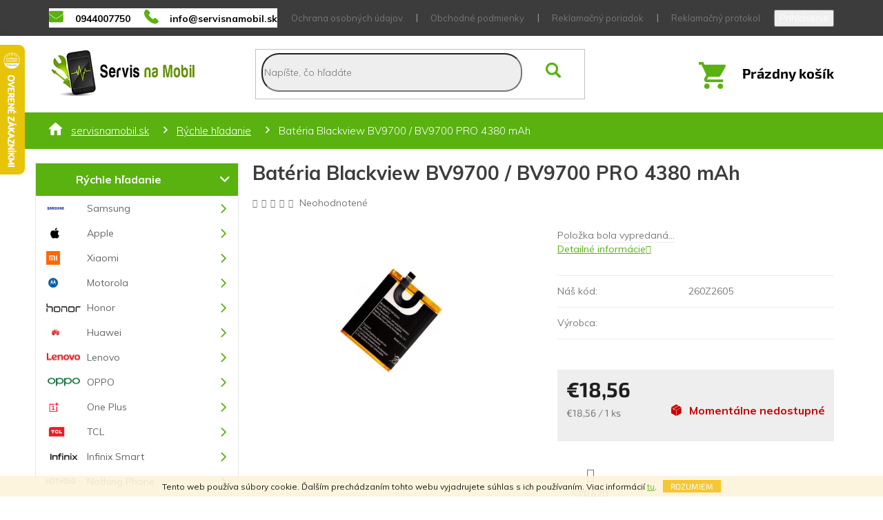

--- FILE ---
content_type: text/html; charset=utf-8
request_url: https://www.servisnamobil.sk/bateria-blackview-bv9700-bv9700-pro-4380-mah/
body_size: 33073
content:
<!doctype html><html lang="sk" dir="ltr" class="header-background-light external-fonts-loaded"><head><meta charset="utf-8" /><meta name="viewport" content="width=device-width,initial-scale=1" /><title>Batéria Blackview BV9700 / BV9700 PRO 4380 mAh| Servisnamobil.sk</title><link rel="preconnect" href="https://cdn.myshoptet.com" /><link rel="dns-prefetch" href="https://cdn.myshoptet.com" /><link rel="preload" href="https://cdn.myshoptet.com/prj/dist/master/cms/libs/jquery/jquery-1.11.3.min.js" as="script" /><link href="https://cdn.myshoptet.com/prj/dist/master/cms/templates/frontend_templates/shared/css/font-face/source-sans-3.css" rel="stylesheet"><link href="https://cdn.myshoptet.com/prj/dist/master/cms/templates/frontend_templates/shared/css/font-face/exo-2.css" rel="stylesheet"><link href="https://cdn.myshoptet.com/prj/dist/master/shop/dist/font-shoptet-11.css.62c94c7785ff2cea73b2.css" rel="stylesheet"><script>
dataLayer = [];
dataLayer.push({'shoptet' : {
    "pageId": 56096,
    "pageType": "productDetail",
    "currency": "EUR",
    "currencyInfo": {
        "decimalSeparator": ",",
        "exchangeRate": 1,
        "priceDecimalPlaces": 2,
        "symbol": "\u20ac",
        "symbolLeft": 1,
        "thousandSeparator": " "
    },
    "language": "sk",
    "projectId": 260956,
    "product": {
        "id": 91553,
        "guid": "aa0c739a-182c-11eb-b311-ecf4bbd76e50",
        "hasVariants": false,
        "codes": [
            {
                "code": "260Z2605"
            }
        ],
        "code": "260Z2605",
        "name": "Bat\u00e9ria Blackview BV9700 \/ BV9700 PRO 4380 mAh",
        "appendix": "",
        "weight": "0.06",
        "currentCategory": "R\u00fdchle h\u013eadanie",
        "currentCategoryGuid": "bd4149a0-6cce-11e9-a065-0cc47a6c92bc",
        "defaultCategory": "R\u00fdchle h\u013eadanie",
        "defaultCategoryGuid": "bd4149a0-6cce-11e9-a065-0cc47a6c92bc",
        "currency": "EUR",
        "priceWithVat": 18.559999999999999
    },
    "stocks": [
        {
            "id": 1,
            "title": "Zvolen",
            "isDeliveryPoint": 1,
            "visibleOnEshop": 1
        },
        {
            "id": "ext",
            "title": "Sklad",
            "isDeliveryPoint": 0,
            "visibleOnEshop": 1
        }
    ],
    "cartInfo": {
        "id": null,
        "freeShipping": false,
        "freeShippingFrom": null,
        "leftToFreeGift": {
            "formattedPrice": "\u20ac0",
            "priceLeft": 0
        },
        "freeGift": false,
        "leftToFreeShipping": {
            "priceLeft": null,
            "dependOnRegion": null,
            "formattedPrice": null
        },
        "discountCoupon": [],
        "getNoBillingShippingPrice": {
            "withoutVat": 0,
            "vat": 0,
            "withVat": 0
        },
        "cartItems": [],
        "taxMode": "ORDINARY"
    },
    "cart": [],
    "customer": {
        "priceRatio": 1,
        "priceListId": 1,
        "groupId": null,
        "registered": false,
        "mainAccount": false
    }
}});
</script>

<!-- Google Tag Manager -->
<script>(function(w,d,s,l,i){w[l]=w[l]||[];w[l].push({'gtm.start':
new Date().getTime(),event:'gtm.js'});var f=d.getElementsByTagName(s)[0],
j=d.createElement(s),dl=l!='dataLayer'?'&l='+l:'';j.async=true;j.src=
'https://www.googletagmanager.com/gtm.js?id='+i+dl;f.parentNode.insertBefore(j,f);
})(window,document,'script','dataLayer','GTM-5TR2B92');</script>
<!-- End Google Tag Manager -->

<meta property="og:type" content="website"><meta property="og:site_name" content="servisnamobil.sk"><meta property="og:url" content="https://www.servisnamobil.sk/bateria-blackview-bv9700-bv9700-pro-4380-mah/"><meta property="og:title" content="Batéria Blackview BV9700 / BV9700 PRO 4380 mAh| Servisnamobil.sk"><meta name="author" content="Servisnamobil.sk"><meta name="web_author" content="Shoptet.sk"><meta name="dcterms.rightsHolder" content="www.servisnamobil.sk"><meta name="robots" content="index,follow"><meta property="og:image" content="https://cdn.myshoptet.com/usr/www.servisnamobil.sk/user/shop/big/91553_bv9700.jpg?5f97d7e3"><meta property="og:description" content="Poškodená batéria alebo nedrží kapacitu? Skladom batériu doručíme do 48 hodín alebo servis na počkanie."><meta name="description" content="Poškodená batéria alebo nedrží kapacitu? Skladom batériu doručíme do 48 hodín alebo servis na počkanie."><meta name="google-site-verification" content="tqB9QhENZnHHhBKkCFcPCoyDYmjaiTG1amEEXPXA49Q"><meta property="product:price:amount" content="18.56"><meta property="product:price:currency" content="EUR"><style>:root {--color-primary: #f3c11f;--color-primary-h: 46;--color-primary-s: 90%;--color-primary-l: 54%;--color-primary-hover: #ffbb00;--color-primary-hover-h: 44;--color-primary-hover-s: 100%;--color-primary-hover-l: 50%;--color-secondary: #f3c11f;--color-secondary-h: 46;--color-secondary-s: 90%;--color-secondary-l: 54%;--color-secondary-hover: #ffbb00;--color-secondary-hover-h: 44;--color-secondary-hover-s: 100%;--color-secondary-hover-l: 50%;--color-tertiary: #f3c11f;--color-tertiary-h: 46;--color-tertiary-s: 90%;--color-tertiary-l: 54%;--color-tertiary-hover: #ffbb00;--color-tertiary-hover-h: 44;--color-tertiary-hover-s: 100%;--color-tertiary-hover-l: 50%;--color-header-background: #ffffff;--template-font: "Source Sans 3";--template-headings-font: "Exo 2";--header-background-url: none;--cookies-notice-background: #1A1937;--cookies-notice-color: #F8FAFB;--cookies-notice-button-hover: #f5f5f5;--cookies-notice-link-hover: #27263f;--templates-update-management-preview-mode-content: "Náhľad aktualizácií šablóny je aktívny pre váš prehliadač."}</style>
    
    <link href="https://cdn.myshoptet.com/prj/dist/master/shop/dist/main-11.less.5a24dcbbdabfd189c152.css" rel="stylesheet" />
        
    <script>var shoptet = shoptet || {};</script>
    <script src="https://cdn.myshoptet.com/prj/dist/master/shop/dist/main-3g-header.js.05f199e7fd2450312de2.js"></script>
<!-- User include --><!-- api 473(125) html code header -->

                <style>
                    #order-billing-methods .radio-wrapper[data-guid="ef510477-0c1c-11ee-8114-ae0966dd538a"]:not(.cgapplepay), #order-billing-methods .radio-wrapper[data-guid="ef59e3da-0c1c-11ee-8114-ae0966dd538a"]:not(.cggooglepay), #order-billing-methods .radio-wrapper[data-guid="8f4d54e1-f2ab-11ef-ae6d-9237d29d7242"]:not(.cgapplepay), #order-billing-methods .radio-wrapper[data-guid="8f58782d-f2ab-11ef-ae6d-9237d29d7242"]:not(.cggooglepay) {
                        display: none;
                    }
                </style>
                <script type="text/javascript">
                    document.addEventListener('DOMContentLoaded', function() {
                        if (getShoptetDataLayer('pageType') === 'billingAndShipping') {
                            
                try {
                    if (window.ApplePaySession && window.ApplePaySession.canMakePayments()) {
                        
                        if (document.querySelector('#order-billing-methods .radio-wrapper[data-guid="ef510477-0c1c-11ee-8114-ae0966dd538a"]')) {
                            document.querySelector('#order-billing-methods .radio-wrapper[data-guid="ef510477-0c1c-11ee-8114-ae0966dd538a"]').classList.add('cgapplepay');
                        }
                        

                        if (document.querySelector('#order-billing-methods .radio-wrapper[data-guid="8f4d54e1-f2ab-11ef-ae6d-9237d29d7242"]')) {
                            document.querySelector('#order-billing-methods .radio-wrapper[data-guid="8f4d54e1-f2ab-11ef-ae6d-9237d29d7242"]').classList.add('cgapplepay');
                        }
                        
                    }
                } catch (err) {} 
            
                            
                const cgBaseCardPaymentMethod = {
                        type: 'CARD',
                        parameters: {
                            allowedAuthMethods: ["PAN_ONLY", "CRYPTOGRAM_3DS"],
                            allowedCardNetworks: [/*"AMEX", "DISCOVER", "INTERAC", "JCB",*/ "MASTERCARD", "VISA"]
                        }
                };
                
                function cgLoadScript(src, callback)
                {
                    var s,
                        r,
                        t;
                    r = false;
                    s = document.createElement('script');
                    s.type = 'text/javascript';
                    s.src = src;
                    s.onload = s.onreadystatechange = function() {
                        if ( !r && (!this.readyState || this.readyState == 'complete') )
                        {
                            r = true;
                            callback();
                        }
                    };
                    t = document.getElementsByTagName('script')[0];
                    t.parentNode.insertBefore(s, t);
                } 
                
                function cgGetGoogleIsReadyToPayRequest() {
                    return Object.assign(
                        {},
                        {
                            apiVersion: 2,
                            apiVersionMinor: 0
                        },
                        {
                            allowedPaymentMethods: [cgBaseCardPaymentMethod]
                        }
                    );
                }

                function onCgGooglePayLoaded() {
                    let paymentsClient = new google.payments.api.PaymentsClient({environment: 'PRODUCTION'});
                    paymentsClient.isReadyToPay(cgGetGoogleIsReadyToPayRequest()).then(function(response) {
                        if (response.result) {
                            
                        if (document.querySelector('#order-billing-methods .radio-wrapper[data-guid="ef59e3da-0c1c-11ee-8114-ae0966dd538a"]')) {
                            document.querySelector('#order-billing-methods .radio-wrapper[data-guid="ef59e3da-0c1c-11ee-8114-ae0966dd538a"]').classList.add('cggooglepay');
                        }
                        

                        if (document.querySelector('#order-billing-methods .radio-wrapper[data-guid="8f58782d-f2ab-11ef-ae6d-9237d29d7242"]')) {
                            document.querySelector('#order-billing-methods .radio-wrapper[data-guid="8f58782d-f2ab-11ef-ae6d-9237d29d7242"]').classList.add('cggooglepay');
                        }
                        	 	 	 	 	 
                        }
                    })
                    .catch(function(err) {});
                }
                
                cgLoadScript('https://pay.google.com/gp/p/js/pay.js', onCgGooglePayLoaded);
            
                        }
                    });
                </script> 
                
<!-- api 1556(1155) html code header -->
<script>
    var shoptetakCopyDisableSettings={"rightClick":true,"textCopy":true,"imgCopy":true,"adminDisable":true};

    const rootCopy = document.documentElement;
</script>

<!-- api 1875(1440) html code header -->

<script type="text/javascript">
var _IMT = _IMT || [];
const _imShoptetSettings = [{
    language: "sk",
    apiKey: "ac8a7af087ff4793ae351f0a7fec6a3a",
    currencyCode: "EUR"
}];
(function() {
    var date = new Date();
    var pref = date.getFullYear()+'-'+date.getMonth()+'-'+date.getDate();
    var p = document.createElement('script'); p.type = 'text/javascript'; p.async = true;
        p.src = 'https://static.imservice99.eu/shoptet.im.min.js?'+pref;
        var s = document.getElementsByTagName('script')[0]; s.parentNode.insertBefore(p, s);
})();
</script>
    
<!-- service 1556(1155) html code header -->
<link rel="stylesheet" href="https://cdn.myshoptet.com/usr/shoptet.tomashlad.eu/user/documents/extras/copy-disable/screen.css?v=7">
<!-- service 654(301) html code header -->
<!-- Prefetch Pobo Page Builder CDN  -->
<link rel="dns-prefetch" href="https://image.pobo.cz">
<link href="https://cdnjs.cloudflare.com/ajax/libs/lightgallery/2.7.2/css/lightgallery.min.css" rel="stylesheet">
<link href="https://cdnjs.cloudflare.com/ajax/libs/lightgallery/2.7.2/css/lg-thumbnail.min.css" rel="stylesheet">


<!-- © Pobo Page Builder  -->
<script>
 	  window.addEventListener("DOMContentLoaded", function () {
		  var po = document.createElement("script");
		  po.type = "text/javascript";
		  po.async = true;
		  po.dataset.url = "https://www.pobo.cz";
			po.dataset.cdn = "https://image.pobo.space";
      po.dataset.tier = "standard";
      po.fetchpriority = "high";
      po.dataset.key = btoa(window.location.host);
		  po.id = "pobo-asset-url";
      po.platform = "shoptet";
      po.synergy = false;
		  po.src = "https://image.pobo.space/assets/editor.js?v=13";

		  var s = document.getElementsByTagName("script")[0];
		  s.parentNode.insertBefore(po, s);
	  });
</script>





<!-- project html code header -->
<link rel="stylesheet" type="text/css" href="/user/documents/fonty/flaticon.css"> 
<link rel="stylesheet" type="text/css" href="/user/documents/style+css/style.css?v=1733561199"> 
<link rel="stylesheet" type="text/css" href="/user/documents/style-cart.css?v=1733561199"> 
<style>
body.in-index #cust-filter {display: none;}
.flags-extra {bottom: initial;top: 0;}
@media (max-width: 767px){
  .navigation-in ul li.menu-item-56096 a {position: relative;}
  .navigation-in ul li.menu-item-56096 a .submenu-arrow {width: 100%;height: 100%;position: absolute;left: 0;top: 0;}
  .navigation-in ul li.menu-item-56096 a .submenu-arrow::after {position: absolute;left: 203px;top: 22px;} 
}
.products-block .ratings-wrapper .availability {display: none;}
body.id--11 .products-block .ratings-wrapper .availability {display: block;}
body.in-na-objednavku .products-block .ratings-wrapper .availability {display: block;}
body.category-spec .products-block .ratings-wrapper .availability {display: block;}
.products-block .ratings-wrapper {display: flex;padding-bottom: 0;min-height: 30px;}
.products-block .ratings-wrapper .stars-wrapper {display: none;}
.products-block .ratings-wrapper .availability {text-align: center;}
#categories ul .expandable .cat-trigger{left:0;top:0px;}
.mhimagedone{position:relative;}
.mhimagedone img{position:absolute;left:15px;top:50%;transform:translateY(-50%);}
.social-buttons-wrapper{display:block;}
.social-buttons-wrapper a:not(.watchdog){display:none;}
.box-bg-variant .categories a[title="OUKITEL"] {background-image: url(/user/documents/upload/sablona-nemazat/Oukitel-logo.png);background-position: center left 13px;    background-size: 49px 17px;}
.box-bg-variant .categories a[title="Coolpad "] {background-image: url(/user/documents/upload/sablona-nemazat/1200w.jpg);background-position: center left 13px;background-size: 49px 17px;}
.box-bg-variant .categories a[title="CUBOT"] {background-image: url(/user/documents/upload/sablona-nemazat/cubot-logo-1.png);background-position: center left 13px;    background-size: 49px 17px;}
.box-bg-variant .categories a[title="myPhone"] {background-image: url(/user/documents/upload/sablona-nemazat/mplogo.gif);background-position: center left 13px;    background-size: 38px 25px;}
.box-bg-variant .categories a[title="Blackview"] {background-image: url(/user/documents/upload/sablona-nemazat/logo.png);background-position: center left 13px;    background-size: 49px 17px;}
.filters-wrapper, #filters {display: none;}
#manufacturer-filter h4{display:none;}
.category-perex{order:-3;}
.filters-wrapper, .filters{order:-2;}
.filter-total-count{display:none;}
.slider-wrapper.filter-section-default,param-filter-top,.filter-section.filter-section-default{display:none;}
.subcategories.with-image li a .text{color:#000;}
#content .filters-wrapper>div:first-of-type{display:none;}
.filter-section.filter-section-default{display:none;}
#categories .expandable.expanded>ul>li>ul>li>a{padding-left:84px;}
.box-bg-variant .categories a[title="DOOGEE"] {background-image: url(/user/documents/upload/sablona-nemazat/doogee.png);background-position: center left 13px;}
.box-bg-variant .categories a[title="Nokia - Microsoft"] {background-image: url(/user/documents/upload/sablona-nemazat/nokia_logo.png);background-position: center left 13px;}
.box-bg-variant .categories a[title="Garmin"] {background-image: url(/user/documents/upload/sablona-nemazat/garmin.png);background-position: center left 13px;}
.box-bg-variant .categories a[title="ACER"] {background-image: url(/user/documents/upload/sablona-nemazat/2000px-Acer_2011.svg.png);background-position: center left 13px;}
.box-bg-variant .categories a[title="One Plus"] {background-image: url(/user/documents/upload/sablona-nemazat/oneplus.png);background-position: center left 13px;}
.box-bg-variant .categories a[title="Google"] {background-image: url(/user/documents/upload/sablona-nemazat/google.png);background-position: center left 13px;}
.box-bg-variant .categories a[title="WIKO"] {background-image: url(/user/documents/upload/sablona-nemazat/wiko.png);background-position: center left 13px;}
.box-bg-variant .categories a[title="uleFone"] {background-image: url(/user/documents/upload/sablona-nemazat/ulefone.png);background-position: center left 13px;}

.breadcrumbs-wrapper{background:#59b210;}
.btn.btn-conversion, a.btn.btn-conversion, .btn.btn-cart, a.btn.btn-cart{background-color:#59b210;border-color:#59b210;}
.categories li.active>a{background-color:#59b210;}
.top-navigation-bar .container>div{flex:auto;}
a, .link-like{color:#59b210;}
.type-detail .flags {z-index:51;}
.contact-box ul li>span.facebook::before {color:#59b210;}
#categories .expandable.expanded>ul>li.expandable.expanded>a{font-weight:700;}
#categories .expandable.expanded>ul>li>ul>li>ul>li>a{padding-left:109px;}
#categories .expandable.expanded>ul>li>ul>li>ul>li>ul>li>a{padding-left:119px;}
@media(max-width:1199px){
.footer-banners .footer-banner.col-sm-12{margin-bottom:25px;width:50%;}
.footerbanners .footer-banner:nth-child(2)::after{displaY:none;}
.footer-banners {display:flex;flex-wrap:wrap}
.popup-widget.cart-widget{margin-left:43px;}
.popup-widget.login-widget{margin-left:69px;}
}

@media(max-width:991px){
.search{flex-direction:column-reverse;}
.top-navigation-contacts{flex-direction:row;margin-bottom:15px;}
.top-navigation-contacts a>span{display:inline;}
#header .site-name a img{max-height:63px;}
.admin-logged .popup-widget.login-widget{margin-left:0;}
.popup-widget.login-widget{margin-left:0;}
.popup-widget.cart-widget{margin-left:0;}
}

@media(min-width:768px){
.navigation-in, .menu-helper{line-height:38px;}
#navigation{height:0;border:0;}
}

@media(max-width:767px){
body:not(.in-index) #header{margin-top:0;padding-top:15px;padding-bottom:15px;}
.responsive-tools>a[data-target="login"]::before{ font-family: Flaticon;    content: "\f103"}
.responsive-tools>a[data-target="search"]::before{ font-family: Flaticon;    content: "\f100"}
a.registrace::before{margin-left:0;}
.responsive-tools>a::before{font-size:23px;color:#fff;}
#header{margin-top:15px;}
.responsive-tools{padding:0;}
.header-top .btn.cart-count::before{font-size:29px!important;}
#header .cart-count{right:69px;top:-55px;}
.top-navigation-contacts a>span{displaY:none;}
.navigation-window-visible .top-navigation-bar .container>div.top-navigation-contacts{bottom:5px;}
.custom-footer>div{width:50%;}
.navigation-in>ul>li.ext.exp>ul{padding-left:50px;}
.navigation-in>ul>li.ext.exp>ul>li{padding-top:5px;padding-bottom:5px;}
.navigation-in>ul>li.ext>a>span::before, .menu-helper>ul>li.ext>a>span::before{color:#59b210;}
.navigation-in>ul>li.ext.exp>a>span::before, .menu-helper>ul>li.ext.exp>a>span::before{color:#fff;}
.navigation-in > ul > li.ext.exp>a{background-color:#59b210;color:#fff;}
.navigation-in > ul > li.ext.exp>a>b{color:#fff;}
}

@media(max-width:570px){
.custom-footer>div{width:100%;}
.footer-banners .footer-banner.col-sm-12{width:100%;}
}

@media(max-width:413px){
.btn.btn-cart.btn-lg, a.btn.btn-cart.btn-lg, .btn.add-to-cart-button.btn-lg, a.btn.add-to-cart-button.btn-lg{padding-left:10px;padding-right:10px;}
input[type="search"].form-control {width:100%;margin-right:0;}
}

@media(max-width:369px){
.type-detail .add-to-cart .quantity{margin-bottom:15px;}
}

@media(min-width:768px){

}
.show-related{display:none;}
</style>
<script>window.onload = null;</script>

<!-- /User include --><link rel="shortcut icon" href="/favicon.ico" type="image/x-icon" /><link rel="canonical" href="https://www.servisnamobil.sk/bateria-blackview-bv9700-bv9700-pro-4380-mah/" />    <script>
        var _hwq = _hwq || [];
        _hwq.push(['setKey', 'FB54BEF81CE4C56E8A8D511909E9DFA6']);
        _hwq.push(['setTopPos', '0']);
        _hwq.push(['showWidget', '21']);
        (function() {
            var ho = document.createElement('script');
            ho.src = 'https://sk.im9.cz/direct/i/gjs.php?n=wdgt&sak=FB54BEF81CE4C56E8A8D511909E9DFA6';
            var s = document.getElementsByTagName('script')[0]; s.parentNode.insertBefore(ho, s);
        })();
    </script>
<script>!function(){var t={9196:function(){!function(){var t=/\[object (Boolean|Number|String|Function|Array|Date|RegExp)\]/;function r(r){return null==r?String(r):(r=t.exec(Object.prototype.toString.call(Object(r))))?r[1].toLowerCase():"object"}function n(t,r){return Object.prototype.hasOwnProperty.call(Object(t),r)}function e(t){if(!t||"object"!=r(t)||t.nodeType||t==t.window)return!1;try{if(t.constructor&&!n(t,"constructor")&&!n(t.constructor.prototype,"isPrototypeOf"))return!1}catch(t){return!1}for(var e in t);return void 0===e||n(t,e)}function o(t,r,n){this.b=t,this.f=r||function(){},this.d=!1,this.a={},this.c=[],this.e=function(t){return{set:function(r,n){u(c(r,n),t.a)},get:function(r){return t.get(r)}}}(this),i(this,t,!n);var e=t.push,o=this;t.push=function(){var r=[].slice.call(arguments,0),n=e.apply(t,r);return i(o,r),n}}function i(t,n,o){for(t.c.push.apply(t.c,n);!1===t.d&&0<t.c.length;){if("array"==r(n=t.c.shift()))t:{var i=n,a=t.a;if("string"==r(i[0])){for(var f=i[0].split("."),s=f.pop(),p=(i=i.slice(1),0);p<f.length;p++){if(void 0===a[f[p]])break t;a=a[f[p]]}try{a[s].apply(a,i)}catch(t){}}}else if("function"==typeof n)try{n.call(t.e)}catch(t){}else{if(!e(n))continue;for(var l in n)u(c(l,n[l]),t.a)}o||(t.d=!0,t.f(t.a,n),t.d=!1)}}function c(t,r){for(var n={},e=n,o=t.split("."),i=0;i<o.length-1;i++)e=e[o[i]]={};return e[o[o.length-1]]=r,n}function u(t,o){for(var i in t)if(n(t,i)){var c=t[i];"array"==r(c)?("array"==r(o[i])||(o[i]=[]),u(c,o[i])):e(c)?(e(o[i])||(o[i]={}),u(c,o[i])):o[i]=c}}window.DataLayerHelper=o,o.prototype.get=function(t){var r=this.a;t=t.split(".");for(var n=0;n<t.length;n++){if(void 0===r[t[n]])return;r=r[t[n]]}return r},o.prototype.flatten=function(){this.b.splice(0,this.b.length),this.b[0]={},u(this.a,this.b[0])}}()}},r={};function n(e){var o=r[e];if(void 0!==o)return o.exports;var i=r[e]={exports:{}};return t[e](i,i.exports,n),i.exports}n.n=function(t){var r=t&&t.__esModule?function(){return t.default}:function(){return t};return n.d(r,{a:r}),r},n.d=function(t,r){for(var e in r)n.o(r,e)&&!n.o(t,e)&&Object.defineProperty(t,e,{enumerable:!0,get:r[e]})},n.o=function(t,r){return Object.prototype.hasOwnProperty.call(t,r)},function(){"use strict";n(9196)}()}();</script>    <!-- Global site tag (gtag.js) - Google Analytics -->
    <script async src="https://www.googletagmanager.com/gtag/js?id=G-HHP0J0JYRN"></script>
    <script>
        
        window.dataLayer = window.dataLayer || [];
        function gtag(){dataLayer.push(arguments);}
        

        
        gtag('js', new Date());

                gtag('config', 'UA-152605949-1', { 'groups': "UA" });
        
                gtag('config', 'G-HHP0J0JYRN', {"groups":"GA4","send_page_view":false,"content_group":"productDetail","currency":"EUR","page_language":"sk"});
        
                gtag('config', 'AW-697782124', {"allow_enhanced_conversions":true});
        
        
        
        
        
                    gtag('event', 'page_view', {"send_to":"GA4","page_language":"sk","content_group":"productDetail","currency":"EUR"});
        
                gtag('set', 'currency', 'EUR');

        gtag('event', 'view_item', {
            "send_to": "UA",
            "items": [
                {
                    "id": "260Z2605",
                    "name": "Bat\u00e9ria Blackview BV9700 \/ BV9700 PRO 4380 mAh",
                    "category": "R\u00fdchle h\u013eadanie",
                                                            "price": 15.09
                }
            ]
        });
        
        
        
        
        
                    gtag('event', 'view_item', {"send_to":"GA4","page_language":"sk","content_group":"productDetail","value":15.09,"currency":"EUR","items":[{"item_id":"260Z2605","item_name":"Bat\u00e9ria Blackview BV9700 \/ BV9700 PRO 4380 mAh","item_category":"R\u00fdchle h\u013eadanie","price":15.09,"quantity":1,"index":0}]});
        
        
        
        
        
        
        
        document.addEventListener('DOMContentLoaded', function() {
            if (typeof shoptet.tracking !== 'undefined') {
                for (var id in shoptet.tracking.bannersList) {
                    gtag('event', 'view_promotion', {
                        "send_to": "UA",
                        "promotions": [
                            {
                                "id": shoptet.tracking.bannersList[id].id,
                                "name": shoptet.tracking.bannersList[id].name,
                                "position": shoptet.tracking.bannersList[id].position
                            }
                        ]
                    });
                }
            }

            shoptet.consent.onAccept(function(agreements) {
                if (agreements.length !== 0) {
                    console.debug('gtag consent accept');
                    var gtagConsentPayload =  {
                        'ad_storage': agreements.includes(shoptet.config.cookiesConsentOptPersonalisation)
                            ? 'granted' : 'denied',
                        'analytics_storage': agreements.includes(shoptet.config.cookiesConsentOptAnalytics)
                            ? 'granted' : 'denied',
                                                                                                'ad_user_data': agreements.includes(shoptet.config.cookiesConsentOptPersonalisation)
                            ? 'granted' : 'denied',
                        'ad_personalization': agreements.includes(shoptet.config.cookiesConsentOptPersonalisation)
                            ? 'granted' : 'denied',
                        };
                    console.debug('update consent data', gtagConsentPayload);
                    gtag('consent', 'update', gtagConsentPayload);
                    dataLayer.push(
                        { 'event': 'update_consent' }
                    );
                }
            });
        });
    </script>
<script>
    (function(t, r, a, c, k, i, n, g) { t['ROIDataObject'] = k;
    t[k]=t[k]||function(){ (t[k].q=t[k].q||[]).push(arguments) },t[k].c=i;n=r.createElement(a),
    g=r.getElementsByTagName(a)[0];n.async=1;n.src=c;g.parentNode.insertBefore(n,g)
    })(window, document, 'script', '//www.heureka.sk/ocm/sdk.js?source=shoptet&version=2&page=product_detail', 'heureka', 'sk');

    heureka('set_user_consent', 1);
</script>
</head><body class="desktop id-56096 in-podla-znacky-28 template-11 type-product type-detail multiple-columns-body columns-3 ums_forms_redesign--off ums_a11y_category_page--on ums_discussion_rating_forms--off ums_flags_display_unification--on ums_a11y_login--on mobile-header-version-0"><noscript>
    <style>
        #header {
            padding-top: 0;
            position: relative !important;
            top: 0;
        }
        .header-navigation {
            position: relative !important;
        }
        .overall-wrapper {
            margin: 0 !important;
        }
        body:not(.ready) {
            visibility: visible !important;
        }
    </style>
    <div class="no-javascript">
        <div class="no-javascript__title">Musíte zmeniť nastavenie vášho prehliadača</div>
        <div class="no-javascript__text">Pozrite sa na: <a href="https://www.google.com/support/bin/answer.py?answer=23852">Ako povoliť JavaScript vo vašom prehliadači</a>.</div>
        <div class="no-javascript__text">Ak používate software na blokovanie reklám, možno bude potrebné, aby ste povolili JavaScript z tejto stránky.</div>
        <div class="no-javascript__text">Ďakujeme.</div>
    </div>
</noscript>

        <div id="fb-root"></div>
        <script>
            window.fbAsyncInit = function() {
                FB.init({
//                    appId            : 'your-app-id',
                    autoLogAppEvents : true,
                    xfbml            : true,
                    version          : 'v19.0'
                });
            };
        </script>
        <script async defer crossorigin="anonymous" src="https://connect.facebook.net/sk_SK/sdk.js"></script>
<!-- Google Tag Manager (noscript) -->
<noscript><iframe src="https://www.googletagmanager.com/ns.html?id=GTM-5TR2B92"
height="0" width="0" style="display:none;visibility:hidden"></iframe></noscript>
<!-- End Google Tag Manager (noscript) -->

    <div class="cookie-ag-wrap">
        <div class="site-msg cookies" data-testid="cookiePopup" data-nosnippet>
            <form action="">
                Tento web používa súbory cookie. Ďalším prechádzaním tohto webu vyjadrujete súhlas s ich používaním. Viac informácií <a href="http://www.servisnamobil.sk/podmienky-ochrany-osobnych-udajov/" target="\">tu</a>.
                <button type="submit" class="btn btn-xs btn-default CookiesOK" data-cookie-notice-ttl="180" data-testid="buttonCookieSubmit">Rozumiem</button>
            </form>
        </div>
            </div>
<a href="#content" class="skip-link sr-only">Prejsť na obsah</a><div class="overall-wrapper"><div class="user-action"><div class="container">
    <div class="user-action-in">
                    <div id="login" class="user-action-login popup-widget login-widget" role="dialog" aria-labelledby="loginHeading">
        <div class="popup-widget-inner">
                            <h2 id="loginHeading">Prihlásenie k vášmu účtu</h2><div id="customerLogin"><form action="/action/Customer/Login/" method="post" id="formLoginIncluded" class="csrf-enabled formLogin" data-testid="formLogin"><input type="hidden" name="referer" value="" /><div class="form-group"><div class="input-wrapper email js-validated-element-wrapper no-label"><input type="email" name="email" class="form-control" autofocus placeholder="E-mailová adresa (napr. jan@novak.sk)" data-testid="inputEmail" autocomplete="email" required /></div></div><div class="form-group"><div class="input-wrapper password js-validated-element-wrapper no-label"><input type="password" name="password" class="form-control" placeholder="Heslo" data-testid="inputPassword" autocomplete="current-password" required /><span class="no-display">Nemôžete vyplniť toto pole</span><input type="text" name="surname" value="" class="no-display" /></div></div><div class="form-group"><div class="login-wrapper"><button type="submit" class="btn btn-secondary btn-text btn-login" data-testid="buttonSubmit">Prihlásiť sa</button><div class="password-helper"><a href="/registracia/" data-testid="signup" rel="nofollow">Nová registrácia</a><a href="/klient/zabudnute-heslo/" rel="nofollow">Zabudnuté heslo</a></div></div></div><div class="social-login-buttons"><div class="social-login-buttons-divider"><span>alebo</span></div><div class="form-group"><a href="/action/Social/login/?provider=Facebook" class="login-btn facebook" rel="nofollow"><span class="login-facebook-icon"></span><strong>Prihlásiť sa cez Facebook</strong></a></div><div class="form-group"><a href="/action/Social/login/?provider=Google" class="login-btn google" rel="nofollow"><span class="login-google-icon"></span><strong>Prihlásiť sa cez Google</strong></a></div></div></form>
</div>                    </div>
    </div>

                            <div id="cart-widget" class="user-action-cart popup-widget cart-widget loader-wrapper" data-testid="popupCartWidget" role="dialog" aria-hidden="true">
    <div class="popup-widget-inner cart-widget-inner place-cart-here">
        <div class="loader-overlay">
            <div class="loader"></div>
        </div>
    </div>

    <div class="cart-widget-button">
        <a href="/kosik/" class="btn btn-conversion" id="continue-order-button" rel="nofollow" data-testid="buttonNextStep">Pokračovať do košíka</a>
    </div>
</div>
            </div>
</div>
</div><div class="top-navigation-bar" data-testid="topNavigationBar">

    <div class="container">

        <div class="top-navigation-contacts">
            <strong>Zákaznícka podpora:</strong><a href="tel:0944007750" class="project-phone" aria-label="Zavolať na 0944007750" data-testid="contactboxPhone"><span>0944007750</span></a><a href="mailto:info@servisnamobil.sk" class="project-email" data-testid="contactboxEmail"><span>info@servisnamobil.sk</span></a>        </div>

                            <div class="top-navigation-menu">
                <div class="top-navigation-menu-trigger"></div>
                <ul class="top-navigation-bar-menu">
                                            <li class="top-navigation-menu-item-691">
                            <a href="/ochrana-osobnych-udajov/">Ochrana osobných údajov</a>
                        </li>
                                            <li class="top-navigation-menu-item-39">
                            <a href="/obchodne-podmienky/">Obchodné podmienky</a>
                        </li>
                                            <li class="top-navigation-menu-item-56087">
                            <a href="/reklamacny-poriadok/">Reklamačný poriadok</a>
                        </li>
                                            <li class="top-navigation-menu-item-101338">
                            <a href="/reklamacny-protokol/">Reklamačný protokol</a>
                        </li>
                                            <li class="top-navigation-menu-item-100408">
                            <a href="/vzorovy-formular-odstupenia/">Vzorový formulár odstúpenia</a>
                        </li>
                                            <li class="top-navigation-menu-item-100411">
                            <a href="/poucenie-o-uplatneni-prava-spotrebitela-na-odstupenie/">Poučenie o uplatnení práva spotrebiteľa na odstúpenie</a>
                        </li>
                                            <li class="top-navigation-menu-item-56084">
                            <a href="/opravy-a-servis/">Opravy a servis / Návody</a>
                        </li>
                                            <li class="top-navigation-menu-item-29">
                            <a href="/kontakty/">Kontakty</a>
                        </li>
                                    </ul>
                <ul class="top-navigation-bar-menu-helper"></ul>
            </div>
        
        <div class="top-navigation-tools top-navigation-tools--language">
            <div class="responsive-tools">
                <a href="#" class="toggle-window" data-target="search" aria-label="Hľadať" data-testid="linkSearchIcon"></a>
                                                            <a href="#" class="toggle-window" data-target="login"></a>
                                                    <a href="#" class="toggle-window" data-target="navigation" aria-label="Menu" data-testid="hamburgerMenu"></a>
            </div>
                        <button class="top-nav-button top-nav-button-login toggle-window" type="button" data-target="login" aria-haspopup="dialog" aria-controls="login" aria-expanded="false" data-testid="signin"><span>Prihlásenie</span></button>        </div>

    </div>

</div>
<header id="header"><div class="container navigation-wrapper">
    <div class="header-top">
        <div class="site-name-wrapper">
            <div class="site-name"><a href="/" data-testid="linkWebsiteLogo"><img src="https://cdn.myshoptet.com/usr/www.servisnamobil.sk/user/logos/see-2.png" alt="Servisnamobil.sk" fetchpriority="low" /></a></div>        </div>
        <div class="search" itemscope itemtype="https://schema.org/WebSite">
            <meta itemprop="headline" content="Rýchle hľadanie"/><meta itemprop="url" content="https://www.servisnamobil.sk"/><meta itemprop="text" content="Poškodená batéria alebo nedrží kapacitu? Skladom batériu doručíme do 48 hodín alebo servis na počkanie."/>            <form action="/action/ProductSearch/prepareString/" method="post"
    id="formSearchForm" class="search-form compact-form js-search-main"
    itemprop="potentialAction" itemscope itemtype="https://schema.org/SearchAction" data-testid="searchForm">
    <fieldset>
        <meta itemprop="target"
            content="https://www.servisnamobil.sk/vyhladavanie/?string={string}"/>
        <input type="hidden" name="language" value="sk"/>
        
            
<input
    type="search"
    name="string"
        class="query-input form-control search-input js-search-input"
    placeholder="Napíšte, čo hľadáte"
    autocomplete="off"
    required
    itemprop="query-input"
    aria-label="Vyhľadávanie"
    data-testid="searchInput"
>
            <button type="submit" class="btn btn-default" data-testid="searchBtn">Hľadať</button>
        
    </fieldset>
</form>
        </div>
        <div class="navigation-buttons">
                
    <a href="/kosik/" class="btn btn-icon toggle-window cart-count" data-target="cart" data-hover="true" data-redirect="true" data-testid="headerCart" rel="nofollow" aria-haspopup="dialog" aria-expanded="false" aria-controls="cart-widget">
        
                <span class="sr-only">Nákupný košík</span>
        
            <span class="cart-price visible-lg-inline-block" data-testid="headerCartPrice">
                                    Prázdny košík                            </span>
        
    
            </a>
        </div>
    </div>
    <nav id="navigation" aria-label="Hlavné menu" data-collapsible="true"><div class="navigation-in menu"><ul class="menu-level-1" role="menubar" data-testid="headerMenuItems"><li class="appended-category menu-item-56096 ext" role="none"><a href="/podla-znacky-28/"><b>Rýchle hľadanie</b><span class="submenu-arrow" role="menuitem"></span></a><ul class="menu-level-2 menu-level-2-appended" role="menu"><li class="menu-item-56129" role="none"><a href="/samsung-329/" data-testid="headerMenuItem" role="menuitem"><span>Samsung</span></a></li><li class="menu-item-56099" role="none"><a href="/apple-166/" data-testid="headerMenuItem" role="menuitem"><span>Apple</span></a></li><li class="menu-item-56252" role="none"><a href="/xiaomi-152/" data-testid="headerMenuItem" role="menuitem"><span>Xiaomi</span></a></li><li class="menu-item-57476" role="none"><a href="/motorola-189/" data-testid="headerMenuItem" role="menuitem"><span>Motorola</span></a></li><li class="menu-item-59894" role="none"><a href="/honor-92/" data-testid="headerMenuItem" role="menuitem"><span>Honor</span></a></li><li class="menu-item-56162" role="none"><a href="/huawei-278/" data-testid="headerMenuItem" role="menuitem"><span>Huawei</span></a></li><li class="menu-item-56381" role="none"><a href="/lenovo-271/" data-testid="headerMenuItem" role="menuitem"><span>Lenovo</span></a></li><li class="menu-item-70242" role="none"><a href="/oppo/" data-testid="headerMenuItem" role="menuitem"><span>OPPO</span></a></li><li class="menu-item-57698" role="none"><a href="/one-plus/" data-testid="headerMenuItem" role="menuitem"><span>One Plus</span></a></li><li class="menu-item-70266" role="none"><a href="/tcl/" data-testid="headerMenuItem" role="menuitem"><span>TCL</span></a></li><li class="menu-item-87992" role="none"><a href="/infinix-hot-12i/" data-testid="headerMenuItem" role="menuitem"><span>Infinix Smart</span></a></li><li class="menu-item-93764" role="none"><a href="/nothing-phone/" data-testid="headerMenuItem" role="menuitem"><span>Nothing Phone</span></a></li><li class="menu-item-56111" role="none"><a href="/doogee-71/" data-testid="headerMenuItem" role="menuitem"><span>DOOGEE</span></a></li><li class="menu-item-66854" role="none"><a href="/oukitel/" data-testid="headerMenuItem" role="menuitem"><span>OUKITEL</span></a></li><li class="menu-item-56660" role="none"><a href="/garmin-13/" data-testid="headerMenuItem" role="menuitem"><span>Garmin</span></a></li><li class="menu-item-88328" role="none"><a href="/t-mobile-9/" data-testid="headerMenuItem" role="menuitem"><span>T-mobile</span></a></li><li class="menu-item-59444" role="none"><a href="/ulefone-23/" data-testid="headerMenuItem" role="menuitem"><span>uleFone</span></a></li><li class="menu-item-58592" role="none"><a href="/google-59/" data-testid="headerMenuItem" role="menuitem"><span>Google</span></a></li><li class="menu-item-68615" role="none"><a href="/realme/" data-testid="headerMenuItem" role="menuitem"><span>Realme</span></a></li><li class="menu-item-56516" role="none"><a href="/cat-87/" data-testid="headerMenuItem" role="menuitem"><span>CAT</span></a></li><li class="menu-item-88085" role="none"><a href="/tecno-spark/" data-testid="headerMenuItem" role="menuitem"><span>Tecno Spark</span></a></li><li class="menu-item-56363" role="none"><a href="/nokia-microsoft/" data-testid="headerMenuItem" role="menuitem"><span>Nokia - Microsoft</span></a></li><li class="menu-item-56285" role="none"><a href="/blackview-37/" data-testid="headerMenuItem" role="menuitem"><span>Blackview</span></a></li><li class="menu-item-56627" role="none"><a href="/zte-93/" data-testid="headerMenuItem" role="menuitem"><span>ZTE</span></a></li><li class="menu-item-56216" role="none"><a href="/sony-247/" data-testid="headerMenuItem" role="menuitem"><span>Sony</span></a></li><li class="menu-item-101353" role="none"><a href="/ostatne-znacky/" data-testid="headerMenuItem" role="menuitem"><span>Ostatné značky</span></a></li></ul></li><li class="appended-category menu-item-93719 ext" role="none"><a href="/gorilla-glass/"><b>Gorilla Glass</b><span class="submenu-arrow" role="menuitem"></span></a><ul class="menu-level-2 menu-level-2-appended" role="menu"><li class="menu-item-93728" role="none"><a href="/apple-314/" data-testid="headerMenuItem" role="menuitem"><span>Apple</span></a></li><li class="menu-item-93725" role="none"><a href="/samsung-415/" data-testid="headerMenuItem" role="menuitem"><span>Samsung</span></a></li><li class="menu-item-93722" role="none"><a href="/xiaomi-265/" data-testid="headerMenuItem" role="menuitem"><span>Xiaomi</span></a></li><li class="menu-item-93734" role="none"><a href="/honor-123/" data-testid="headerMenuItem" role="menuitem"><span>Honor</span></a></li><li class="menu-item-93731" role="none"><a href="/huawei-349/" data-testid="headerMenuItem" role="menuitem"><span>Huawei</span></a></li></ul></li><li class="appended-category menu-item-59846 ext" role="none"><a href="/prislusenstvo-9/"><b>Príslušenstvo</b><span class="submenu-arrow" role="menuitem"></span></a><ul class="menu-level-2 menu-level-2-appended" role="menu"><li class="menu-item-57182" role="none"><a href="/nabijacky-31/" data-testid="headerMenuItem" role="menuitem"><span>Nabíjačky</span></a></li><li class="menu-item-56300" role="none"><a href="/ochranna-folia/" data-testid="headerMenuItem" role="menuitem"><span>Ochranná fólia</span></a></li><li class="menu-item-56195" role="none"><a href="/ochranne-sklo/" data-testid="headerMenuItem" role="menuitem"><span>Ochranné sklo</span></a></li><li class="menu-item-56135" role="none"><a href="/puzdro/" data-testid="headerMenuItem" role="menuitem"><span>Puzdra a kryty</span></a></li><li class="menu-item-58823" role="none"><a href="/power-bank/" data-testid="headerMenuItem" role="menuitem"><span>Power Bank</span></a></li><li class="menu-item-66395" role="none"><a href="/bluetooth-headset-13/" data-testid="headerMenuItem" role="menuitem"><span>Bluetooth Headset</span></a></li><li class="menu-item-58124" role="none"><a href="/dotykove-pera-8/" data-testid="headerMenuItem" role="menuitem"><span>Dotykové perá</span></a></li><li class="menu-item-57029" role="none"><a href="/datove-kable-35/" data-testid="headerMenuItem" role="menuitem"><span>Dátové káble</span></a></li><li class="menu-item-66407" role="none"><a href="/rukavice-9/" data-testid="headerMenuItem" role="menuitem"><span>Rukavice</span></a></li><li class="menu-item-66413" role="none"><a href="/pamatove-karty-13/" data-testid="headerMenuItem" role="menuitem"><span>Pamäťové karty</span></a></li><li class="menu-item-58427" role="none"><a href="/drziaky-24/" data-testid="headerMenuItem" role="menuitem"><span>Držiaky</span></a></li><li class="menu-item-66416" role="none"><a href="/sluchadla/" data-testid="headerMenuItem" role="menuitem"><span>Slúchadlá</span></a></li><li class="menu-item-66419" role="none"><a href="/selfie-drziaky-19/" data-testid="headerMenuItem" role="menuitem"><span>Selfie tyče</span></a></li><li class="menu-item-66443" role="none"><a href="/usb-kluc/" data-testid="headerMenuItem" role="menuitem"><span>USB kľúč</span></a></li><li class="menu-item-102583" role="none"><a href="/redukcie-adaptery/" data-testid="headerMenuItem" role="menuitem"><span>Redukcie - Adaptéry</span></a></li><li class="menu-item-67889" role="none"><a href="/xiaomi-smart-home/" data-testid="headerMenuItem" role="menuitem"><span>Xiaomi Smart Home</span></a></li></ul></li><li class="appended-category menu-item-57416" role="none"><a href="/naradie-45/"><b>Náradie</b></a></li><li class="appended-category menu-item-66830 ext" role="none"><a href="/nahradne-diely-62/"><b>Náhradné diely</b><span class="submenu-arrow" role="menuitem"></span></a><ul class="menu-level-2 menu-level-2-appended" role="menu"><li class="menu-item-56231" role="none"><a href="/bateria/" data-testid="headerMenuItem" role="menuitem"><span>Batéria</span></a></li><li class="menu-item-56117" role="none"><a href="/lcd-displej/" data-testid="headerMenuItem" role="menuitem"><span>LCD displej</span></a></li><li class="menu-item-56105" role="none"><a href="/dotykove-sklo/" data-testid="headerMenuItem" role="menuitem"><span>Dotykové sklo</span></a></li><li class="menu-item-57221" role="none"><a href="/home-button-33/" data-testid="headerMenuItem" role="menuitem"><span>Home Button</span></a></li><li class="menu-item-56540" role="none"><a href="/kamera/" data-testid="headerMenuItem" role="menuitem"><span>Kamera</span></a></li><li class="menu-item-56258" role="none"><a href="/nabijaci-konektor/" data-testid="headerMenuItem" role="menuitem"><span>Nabíjací konektor</span></a></li><li class="menu-item-56450" role="none"><a href="/flex/" data-testid="headerMenuItem" role="menuitem"><span>Flex</span></a></li><li class="menu-item-56399" role="none"><a href="/zvoncek/" data-testid="headerMenuItem" role="menuitem"><span>Zvonček</span></a></li><li class="menu-item-56153" role="none"><a href="/sim-citac/" data-testid="headerMenuItem" role="menuitem"><span>SIM čítač</span></a></li><li class="menu-item-56780" role="none"><a href="/mikrofon/" data-testid="headerMenuItem" role="menuitem"><span>Mikrofón</span></a></li><li class="menu-item-56807" role="none"><a href="/sluchatko/" data-testid="headerMenuItem" role="menuitem"><span>Sluchátko</span></a></li><li class="menu-item-57254" role="none"><a href="/vibracny-motorcek/" data-testid="headerMenuItem" role="menuitem"><span>Vibračný motorček</span></a></li><li class="menu-item-56456" role="none"><a href="/tlacitko-on-off-volume/" data-testid="headerMenuItem" role="menuitem"><span>Tlačítko ON-OFF / Volume</span></a></li><li class="menu-item-57611" role="none"><a href="/koaxialny-kabel/" data-testid="headerMenuItem" role="menuitem"><span>Koaxiálny kábel</span></a></li><li class="menu-item-56762" role="none"><a href="/antena/" data-testid="headerMenuItem" role="menuitem"><span>Anténa</span></a></li><li class="menu-item-56246" role="none"><a href="/nahradny-kryt/" data-testid="headerMenuItem" role="menuitem"><span>Náhradný kryt</span></a></li><li class="menu-item-67130" role="none"><a href="/drziak-sim-karty/" data-testid="headerMenuItem" role="menuitem"><span>Držiak SIM karty</span></a></li><li class="menu-item-67136" role="none"><a href="/sklicko-kamery/" data-testid="headerMenuItem" role="menuitem"><span>Sklíčko kamery</span></a></li><li class="menu-item-67895" role="none"><a href="/zakladne-dosky-motherboard/" data-testid="headerMenuItem" role="menuitem"><span>Základné dosky - motherboard</span></a></li></ul></li><li class="appended-category menu-item-70524 ext" role="none"><a href="/hodinky-2/"><b>Smart Hodinky</b><span class="submenu-arrow" role="menuitem"></span></a><ul class="menu-level-2 menu-level-2-appended" role="menu"><li class="menu-item-71271" role="none"><a href="/remienky/" data-testid="headerMenuItem" role="menuitem"><span>Remienky</span></a></li><li class="menu-item-71274" role="none"><a href="/nabijacky-nabijacie-sety/" data-testid="headerMenuItem" role="menuitem"><span>Nabíjačky</span></a></li><li class="menu-item-71277" role="none"><a href="/ochranne-skla-31/" data-testid="headerMenuItem" role="menuitem"><span>Ochranné sklá</span></a></li><li class="menu-item-71280" role="none"><a href="/ochranne-puzdra/" data-testid="headerMenuItem" role="menuitem"><span>Ochranné Púzdra</span></a></li></ul></li><li class="appended-category menu-item-67358" role="none"><a href="/nove-mobilne-telefony-2/"><b>Smartfóny, tablety</b></a></li><li class="appended-category menu-item-67364" role="none"><a href="/pouzite-mobilne-telefony/"><b>Repasované telefóny</b></a></li><li class="appended-category menu-item-69395 ext" role="none"><a href="/hobby/"><b>Hobby</b><span class="submenu-arrow" role="menuitem"></span></a><ul class="menu-level-2 menu-level-2-appended" role="menu"><li class="menu-item-106497" role="none"><a href="/dji-avata-2/" data-testid="headerMenuItem" role="menuitem"><span>DJI Avata 2</span></a></li><li class="menu-item-97580" role="none"><a href="/gopro-hero/" data-testid="headerMenuItem" role="menuitem"><span>Gopro Hero</span></a></li><li class="menu-item-87788" role="none"><a href="/sony-playstation-5-2/" data-testid="headerMenuItem" role="menuitem"><span>PlayStation</span></a></li><li class="menu-item-95845" role="none"><a href="/e-cigarety-iqos/" data-testid="headerMenuItem" role="menuitem"><span>E-cigarety IQOS</span></a></li><li class="menu-item-96328" role="none"><a href="/ostatne-produkty/" data-testid="headerMenuItem" role="menuitem"><span>Ostatné produkty</span></a></li><li class="menu-item-98048" role="none"><a href="/obuv/" data-testid="headerMenuItem" role="menuitem"><span>OBUV</span></a></li><li class="menu-item-98051" role="none"><a href="/tasky-kabelky/" data-testid="headerMenuItem" role="menuitem"><span>Tašky / Kabelky</span></a></li><li class="menu-item-102604" role="none"><a href="/dji-osmo/" data-testid="headerMenuItem" role="menuitem"><span>DJI Osmo</span></a></li></ul></li><li class="appended-category menu-item-71955 ext" role="none"><a href="/na-objednavku/"><b>Na objednávku</b><span class="submenu-arrow" role="menuitem"></span></a><ul class="menu-level-2 menu-level-2-appended" role="menu"><li class="menu-item-72000" role="none"><a href="/druhy/" data-testid="headerMenuItem" role="menuitem"><span>Druhy</span></a></li></ul></li></ul></div><span class="navigation-close"></span></nav><div class="menu-helper" data-testid="hamburgerMenu"><span>Viac</span></div>
</div></header><!-- / header -->


                    <div class="container breadcrumbs-wrapper">
            <div class="breadcrumbs navigation-home-icon-wrapper" itemscope itemtype="https://schema.org/BreadcrumbList">
                                                                            <span id="navigation-first" data-basetitle="Servisnamobil.sk" itemprop="itemListElement" itemscope itemtype="https://schema.org/ListItem">
                <a href="/" itemprop="item" class="navigation-home-icon"><span class="sr-only" itemprop="name">Domov</span></a>
                <span class="navigation-bullet">/</span>
                <meta itemprop="position" content="1" />
            </span>
                                <span id="navigation-1" itemprop="itemListElement" itemscope itemtype="https://schema.org/ListItem">
                <a href="/podla-znacky-28/" itemprop="item" data-testid="breadcrumbsSecondLevel"><span itemprop="name">Rýchle hľadanie</span></a>
                <span class="navigation-bullet">/</span>
                <meta itemprop="position" content="2" />
            </span>
                                            <span id="navigation-2" itemprop="itemListElement" itemscope itemtype="https://schema.org/ListItem" data-testid="breadcrumbsLastLevel">
                <meta itemprop="item" content="https://www.servisnamobil.sk/bateria-blackview-bv9700-bv9700-pro-4380-mah/" />
                <meta itemprop="position" content="3" />
                <span itemprop="name" data-title="Batéria Blackview BV9700 / BV9700 PRO 4380 mAh">Batéria Blackview BV9700 / BV9700 PRO 4380 mAh <span class="appendix"></span></span>
            </span>
            </div>
        </div>
    
<div id="content-wrapper" class="container content-wrapper">
    
    <div class="content-wrapper-in">
                                                <aside class="sidebar sidebar-left"  data-testid="sidebarMenu">
                                                                                                <div class="sidebar-inner">
                                                                                                        <div class="box box-bg-variant box-categories">    <div class="skip-link__wrapper">
        <span id="categories-start" class="skip-link__target js-skip-link__target sr-only" tabindex="-1">&nbsp;</span>
        <a href="#categories-end" class="skip-link skip-link--start sr-only js-skip-link--start">Preskočiť kategórie</a>
    </div>

<h4>Kategórie</h4>


<div id="categories"><div class="categories cat-01 expandable active expanded" id="cat-56096"><div class="topic active"><a href="/podla-znacky-28/">Rýchle hľadanie<span class="cat-trigger">&nbsp;</span></a></div>

                    <ul class=" active expanded">
                                        <li class="
                                 expandable                                 external">
                <a href="/samsung-329/">
                    Samsung
                    <span class="cat-trigger">&nbsp;</span>                </a>
                                                            

    
                                                </li>
                                <li class="
                                 expandable                                 external">
                <a href="/apple-166/">
                    Apple
                    <span class="cat-trigger">&nbsp;</span>                </a>
                                                            

    
                                                </li>
                                <li class="
                                 expandable                                 external">
                <a href="/xiaomi-152/">
                    Xiaomi
                    <span class="cat-trigger">&nbsp;</span>                </a>
                                                            

    
                                                </li>
                                <li class="
                                 expandable                                 external">
                <a href="/motorola-189/">
                    Motorola
                    <span class="cat-trigger">&nbsp;</span>                </a>
                                                            

    
                                                </li>
                                <li class="
                                 expandable                                 external">
                <a href="/honor-92/">
                    Honor
                    <span class="cat-trigger">&nbsp;</span>                </a>
                                                            

    
                                                </li>
                                <li class="
                                 expandable                                 external">
                <a href="/huawei-278/">
                    Huawei
                    <span class="cat-trigger">&nbsp;</span>                </a>
                                                            

    
                                                </li>
                                <li class="
                                 expandable                                 external">
                <a href="/lenovo-271/">
                    Lenovo
                    <span class="cat-trigger">&nbsp;</span>                </a>
                                                            

    
                                                </li>
                                <li class="
                                 expandable                                 external">
                <a href="/oppo/">
                    OPPO
                    <span class="cat-trigger">&nbsp;</span>                </a>
                                                            

    
                                                </li>
                                <li class="
                                 expandable                                 external">
                <a href="/one-plus/">
                    One Plus
                    <span class="cat-trigger">&nbsp;</span>                </a>
                                                            

    
                                                </li>
                                <li class="
                                 expandable                                 external">
                <a href="/tcl/">
                    TCL
                    <span class="cat-trigger">&nbsp;</span>                </a>
                                                            

    
                                                </li>
                                <li class="
                                 expandable                                 external">
                <a href="/infinix-hot-12i/">
                    Infinix Smart
                    <span class="cat-trigger">&nbsp;</span>                </a>
                                                            

    
                                                </li>
                                <li class="
                                 expandable                                 external">
                <a href="/nothing-phone/">
                    Nothing Phone
                    <span class="cat-trigger">&nbsp;</span>                </a>
                                                            

    
                                                </li>
                                <li class="
                                 expandable                                 external">
                <a href="/doogee-71/">
                    DOOGEE
                    <span class="cat-trigger">&nbsp;</span>                </a>
                                                            

    
                                                </li>
                                <li class="
                                 expandable                                 external">
                <a href="/oukitel/">
                    OUKITEL
                    <span class="cat-trigger">&nbsp;</span>                </a>
                                                            

    
                                                </li>
                                <li class="
                                 expandable                                 external">
                <a href="/garmin-13/">
                    Garmin
                    <span class="cat-trigger">&nbsp;</span>                </a>
                                                            

    
                                                </li>
                                <li class="
                                 expandable                                 external">
                <a href="/t-mobile-9/">
                    T-mobile
                    <span class="cat-trigger">&nbsp;</span>                </a>
                                                            

    
                                                </li>
                                <li class="
                                 expandable                                 external">
                <a href="/ulefone-23/">
                    uleFone
                    <span class="cat-trigger">&nbsp;</span>                </a>
                                                            

    
                                                </li>
                                <li class="
                                 expandable                                 external">
                <a href="/google-59/">
                    Google
                    <span class="cat-trigger">&nbsp;</span>                </a>
                                                            

    
                                                </li>
                                <li class="
                                 expandable                                 external">
                <a href="/realme/">
                    Realme
                    <span class="cat-trigger">&nbsp;</span>                </a>
                                                            

    
                                                </li>
                                <li class="
                                 expandable                                 external">
                <a href="/cat-87/">
                    CAT
                    <span class="cat-trigger">&nbsp;</span>                </a>
                                                            

    
                                                </li>
                                <li class="
                                 expandable                                 external">
                <a href="/tecno-spark/">
                    Tecno Spark
                    <span class="cat-trigger">&nbsp;</span>                </a>
                                                            

    
                                                </li>
                                <li class="
                                 expandable                                 external">
                <a href="/nokia-microsoft/">
                    Nokia - Microsoft
                    <span class="cat-trigger">&nbsp;</span>                </a>
                                                            

    
                                                </li>
                                <li class="
                                 expandable                                 external">
                <a href="/blackview-37/">
                    Blackview
                    <span class="cat-trigger">&nbsp;</span>                </a>
                                                            

    
                                                </li>
                                <li class="
                                 expandable                                 external">
                <a href="/zte-93/">
                    ZTE
                    <span class="cat-trigger">&nbsp;</span>                </a>
                                                            

    
                                                </li>
                                <li class="
                                 expandable                                 external">
                <a href="/sony-247/">
                    Sony
                    <span class="cat-trigger">&nbsp;</span>                </a>
                                                            

    
                                                </li>
                                <li class="
                                 expandable                                 external">
                <a href="/ostatne-znacky/">
                    Ostatné značky
                    <span class="cat-trigger">&nbsp;</span>                </a>
                                                            

    
                                                </li>
                </ul>
    </div><div class="categories cat-02 expandable external" id="cat-93719"><div class="topic"><a href="/gorilla-glass/">Gorilla Glass<span class="cat-trigger">&nbsp;</span></a></div>

    </div><div class="categories cat-01 expandable external" id="cat-59846"><div class="topic"><a href="/prislusenstvo-9/">Príslušenstvo<span class="cat-trigger">&nbsp;</span></a></div>

    </div><div class="categories cat-02 external" id="cat-57416"><div class="topic"><a href="/naradie-45/">Náradie<span class="cat-trigger">&nbsp;</span></a></div></div><div class="categories cat-01 expandable external" id="cat-66830"><div class="topic"><a href="/nahradne-diely-62/">Náhradné diely<span class="cat-trigger">&nbsp;</span></a></div>

    </div><div class="categories cat-02 expandable external" id="cat-70524"><div class="topic"><a href="/hodinky-2/">Smart Hodinky<span class="cat-trigger">&nbsp;</span></a></div>

    </div><div class="categories cat-01 external" id="cat-67358"><div class="topic"><a href="/nove-mobilne-telefony-2/">Smartfóny, tablety<span class="cat-trigger">&nbsp;</span></a></div></div><div class="categories cat-02 external" id="cat-67364"><div class="topic"><a href="/pouzite-mobilne-telefony/">Repasované telefóny<span class="cat-trigger">&nbsp;</span></a></div></div><div class="categories cat-01 expandable external" id="cat-69395"><div class="topic"><a href="/hobby/">Hobby<span class="cat-trigger">&nbsp;</span></a></div>

    </div><div class="categories cat-02 expandable external" id="cat-71955"><div class="topic"><a href="/na-objednavku/">Na objednávku<span class="cat-trigger">&nbsp;</span></a></div>

    </div>        </div>

    <div class="skip-link__wrapper">
        <a href="#categories-start" class="skip-link skip-link--end sr-only js-skip-link--end" tabindex="-1" hidden>Preskočiť kategórie</a>
        <span id="categories-end" class="skip-link__target js-skip-link__target sr-only" tabindex="-1">&nbsp;</span>
    </div>
</div>
                                                                                                                                        <div class="banner"><div class="banner-wrapper banner10"><span data-ec-promo-id="20"><div class="text-center">
<h2>Opravy a servis</h2>
<p>Oprava Vášho mobilného telefónu na počkanie do 2 hodín</p>
<p><a href="/opravy-a-servis/" class="button">Informace</a></p>
</div></span></div></div>
                                        </div>
                                                            </aside>
                            <main id="content" class="content narrow">
                            
<div class="p-detail" itemscope itemtype="https://schema.org/Product">

    
    <meta itemprop="name" content="Batéria Blackview BV9700 / BV9700 PRO 4380 mAh" />
    <meta itemprop="category" content="Úvodná stránka &gt; Rýchle hľadanie &gt; Batéria Blackview BV9700 / BV9700 PRO 4380 mAh" />
    <meta itemprop="url" content="https://www.servisnamobil.sk/bateria-blackview-bv9700-bv9700-pro-4380-mah/" />
    <meta itemprop="image" content="https://cdn.myshoptet.com/usr/www.servisnamobil.sk/user/shop/big/91553_bv9700.jpg?5f97d7e3" />
                                            
        <div class="p-detail-inner">

        <div class="p-detail-inner-header">
            <h1>
                  Batéria Blackview BV9700 / BV9700 PRO 4380 mAh            </h1>

                <span class="p-code">
        <span class="p-code-label">Kód:</span>
                    <span>260Z2605</span>
            </span>
        </div>

        <form action="/action/Cart/addCartItem/" method="post" id="product-detail-form" class="pr-action csrf-enabled" data-testid="formProduct">

            <meta itemprop="productID" content="91553" /><meta itemprop="identifier" content="aa0c739a-182c-11eb-b311-ecf4bbd76e50" /><meta itemprop="sku" content="260Z2605" /><span itemprop="offers" itemscope itemtype="https://schema.org/Offer"><link itemprop="availability" href="https://schema.org/OutOfStock" /><meta itemprop="url" content="https://www.servisnamobil.sk/bateria-blackview-bv9700-bv9700-pro-4380-mah/" /><meta itemprop="price" content="18.56" /><meta itemprop="priceCurrency" content="EUR" /><link itemprop="itemCondition" href="https://schema.org/NewCondition" /><meta itemprop="warranty" content="2 roky" /></span><input type="hidden" name="productId" value="91553" /><input type="hidden" name="priceId" value="91826" /><input type="hidden" name="language" value="sk" />

            <div class="row product-top">

                <div class="col-xs-12">

                    <div class="p-detail-info">
                        
                                    <div class="stars-wrapper">
            
<span class="stars star-list">
                                                <span class="star star-off show-tooltip is-active productRatingAction" data-productid="91553" data-score="1" title="    Hodnotenie:
            Neohodnotené    "></span>
                    
                                                <span class="star star-off show-tooltip is-active productRatingAction" data-productid="91553" data-score="2" title="    Hodnotenie:
            Neohodnotené    "></span>
                    
                                                <span class="star star-off show-tooltip is-active productRatingAction" data-productid="91553" data-score="3" title="    Hodnotenie:
            Neohodnotené    "></span>
                    
                                                <span class="star star-off show-tooltip is-active productRatingAction" data-productid="91553" data-score="4" title="    Hodnotenie:
            Neohodnotené    "></span>
                    
                                                <span class="star star-off show-tooltip is-active productRatingAction" data-productid="91553" data-score="5" title="    Hodnotenie:
            Neohodnotené    "></span>
                    
    </span>
            <span class="stars-label">
                                Neohodnotené                    </span>
        </div>
    
                        
                    </div>

                </div>

                <div class="col-xs-12 col-lg-6 p-image-wrapper">

                    
                    <div class="p-image" style="" data-testid="mainImage">

                        

    


                        

<a href="https://cdn.myshoptet.com/usr/www.servisnamobil.sk/user/shop/big/91553_bv9700.jpg?5f97d7e3" class="p-main-image cloud-zoom cbox" data-href="https://cdn.myshoptet.com/usr/www.servisnamobil.sk/user/shop/orig/91553_bv9700.jpg?5f97d7e3"><img src="https://cdn.myshoptet.com/usr/www.servisnamobil.sk/user/shop/big/91553_bv9700.jpg?5f97d7e3" alt="BV9700" width="1024" height="768"  fetchpriority="high" />
</a>                    </div>

                    
                </div>

                <div class="col-xs-12 col-lg-6 p-info-wrapper">

                    
                    
                        <div class="p-final-price-wrapper">

                                                                                    <strong class="price-final" data-testid="productCardPrice">
            <span class="price-final-holder">
                €18,56
    

        </span>
    </strong>
                                                            <span class="price-measure">
                    
                                            
                                    <span>
                        €18,56&nbsp;/&nbsp;1&nbsp;ks                    </span>
                                        </span>
                            

                        </div>

                    
                    
                                                                                    <div class="availability-value" title="Dostupnosť">
                                    

    
    <span class="availability-label" style="color: #cb0000" data-testid="labelAvailability">
                    Momentálne nedostupné            </span>
    
                                </div>
                                                    
                        <table class="detail-parameters">
                            <tbody>
                            
                            
                            
                                                            <tr class="sold-out">
        <td colspan="2">
            Položka bola vypredaná&hellip;
        </td>
    </tr>
                            </tbody>
                        </table>

                                                                            
                                            
                    
                    

                    
                                            <p data-testid="productCardDescr">
                            <a href="#description" class="chevron-after chevron-down-after" data-toggle="tab" data-external="1" data-force-scroll="true">Detailné informácie</a>
                        </p>
                    
                    <div class="social-buttons-wrapper">
                        <div class="link-icons watchdog-active" data-testid="productDetailActionIcons">
    <a href="#" class="link-icon print" title="Tlačiť produkt"><span>Tlač</span></a>
    <a href="/bateria-blackview-bv9700-bv9700-pro-4380-mah:otazka/" class="link-icon chat" title="Hovoriť s predajcom" rel="nofollow"><span>Opýtať sa</span></a>
            <a href="/bateria-blackview-bv9700-bv9700-pro-4380-mah:strazit-cenu/" class="link-icon watchdog" title="Strážiť cenu" rel="nofollow"><span>Strážiť</span></a>
                <a href="#" class="link-icon share js-share-buttons-trigger" title="Zdieľať produkt"><span>Zdieľať</span></a>
    </div>
                            <div class="social-buttons no-display">
                    <div class="facebook">
                <div
            data-layout="standard"
        class="fb-like"
        data-action="like"
        data-show-faces="false"
        data-share="false"
                        data-width="274"
        data-height="26"
    >
</div>

            </div>
                    <div class="twitter">
                <script>
        window.twttr = (function(d, s, id) {
            var js, fjs = d.getElementsByTagName(s)[0],
                t = window.twttr || {};
            if (d.getElementById(id)) return t;
            js = d.createElement(s);
            js.id = id;
            js.src = "https://platform.twitter.com/widgets.js";
            fjs.parentNode.insertBefore(js, fjs);
            t._e = [];
            t.ready = function(f) {
                t._e.push(f);
            };
            return t;
        }(document, "script", "twitter-wjs"));
        </script>

<a
    href="https://twitter.com/share"
    class="twitter-share-button"
        data-lang="sk"
    data-url="https://www.servisnamobil.sk/bateria-blackview-bv9700-bv9700-pro-4380-mah/"
>Tweet</a>

            </div>
                                <div class="close-wrapper">
        <a href="#" class="close-after js-share-buttons-trigger" title="Zdieľať produkt">Zavrieť</a>
    </div>

            </div>
                    </div>

                    
                </div>

            </div>

        </form>
    </div>

    
        
                            <h2 class="products-related-header">Súvisiaci tovar</h2>
        <div class="products products-block products-related products-additional p-switchable">
            
        
                    <div class="product col-sm-6 col-md-12 col-lg-6 active related-sm-screen-show">
    <div class="p" data-micro="product" data-micro-product-id="86528" data-micro-identifier="ddd6f0be-bb80-11ea-9d77-0cc47a6b4bcc" data-testid="productItem">
                    <a href="/kozene-knizkove-puzdro-blackview-bv9700-pro-cierna-farba/" class="image">
                <img src="data:image/svg+xml,%3Csvg%20width%3D%22423%22%20height%3D%22318%22%20xmlns%3D%22http%3A%2F%2Fwww.w3.org%2F2000%2Fsvg%22%3E%3C%2Fsvg%3E" alt="EDA00420710A 1" data-micro-image="https://cdn.myshoptet.com/usr/www.servisnamobil.sk/user/shop/big/86528_eda00420710a-1.jpg?5efc5db0" width="423" height="318"  data-src="https://cdn.myshoptet.com/usr/www.servisnamobil.sk/user/shop/detail/86528_eda00420710a-1.jpg?5efc5db0
" fetchpriority="low" />
                                                                                                                                    
    

    


            </a>
        
        <div class="p-in">

            <div class="p-in-in">
                <a href="/kozene-knizkove-puzdro-blackview-bv9700-pro-cierna-farba/" class="name" data-micro="url">
                    <span data-micro="name" data-testid="productCardName">
                          Kožené knižkové puzdro Blackview BV9700 Pro čierna farba                    </span>
                </a>
                
            <div class="ratings-wrapper">
            
                        <div class="availability">
            <span style="color:#cb0000">
                Momentálne nedostupné            </span>
                                                            </div>
            </div>
    
                            </div>

            <div class="p-bottom no-buttons">
                
                <div data-micro="offer"
    data-micro-price="8.67"
    data-micro-price-currency="EUR"
    data-micro-warranty="2 roky"
            data-micro-availability="https://schema.org/OutOfStock"
    >
                    <div class="prices">
                                                                                
                        
                        
                        
            <div class="price price-final" data-testid="productCardPrice">
        <strong>
                                        €8,67
                    </strong>
        

        
    </div>


                        

                    </div>

                    

                                            <div class="p-tools">
                                                                                    
    
                                                                                            <a href="/kozene-knizkove-puzdro-blackview-bv9700-pro-cierna-farba/" class="btn btn-primary" aria-hidden="true" tabindex="-1">Detail</a>
                                                    </div>
                    
                                                                                            <p class="p-desc" data-micro="description" data-testid="productCardShortDescr">
                                Blackview BV9700 Pro
                            </p>
                                                            

                </div>

            </div>

        </div>

        
    

                    <span class="no-display" data-micro="sku">300J238</span>
    
    </div>
</div>
                        <div class="product col-sm-6 col-md-12 col-lg-6 active related-sm-screen-show">
    <div class="p" data-micro="product" data-micro-product-id="102732" data-micro-identifier="31bff00c-0ca9-11ec-aedd-0cc47a6c9c84" data-testid="productItem">
                    <a href="/lcd-displej-dotykove-sklo-ram-blackview-bv9700-pro-cierna-farba/" class="image">
                <img src="data:image/svg+xml,%3Csvg%20width%3D%22423%22%20height%3D%22318%22%20xmlns%3D%22http%3A%2F%2Fwww.w3.org%2F2000%2Fsvg%22%3E%3C%2Fsvg%3E" alt="AS056498 2" data-micro-image="https://cdn.myshoptet.com/usr/www.servisnamobil.sk/user/shop/big/102732-1_as056498-2.jpg?613206bb" width="423" height="318"  data-src="https://cdn.myshoptet.com/usr/www.servisnamobil.sk/user/shop/detail/102732-1_as056498-2.jpg?613206bb
" fetchpriority="low" />
                                                                                                                                    
    

    


            </a>
        
        <div class="p-in">

            <div class="p-in-in">
                <a href="/lcd-displej-dotykove-sklo-ram-blackview-bv9700-pro-cierna-farba/" class="name" data-micro="url">
                    <span data-micro="name" data-testid="productCardName">
                          LCD displej + Dotykové sklo + Rám Blackview BV9700 Pro čierna farba                    </span>
                </a>
                
            <div class="ratings-wrapper">
            
                        <div class="availability">
            <span style="color:#cb0000">
                Momentálne nedostupné            </span>
                                                            </div>
            </div>
    
                            </div>

            <div class="p-bottom no-buttons">
                
                <div data-micro="offer"
    data-micro-price="94.71"
    data-micro-price-currency="EUR"
    data-micro-warranty="2 roky"
            data-micro-availability="https://schema.org/OutOfStock"
    >
                    <div class="prices">
                                                                                
                        
                        
                        
            <div class="price price-final" data-testid="productCardPrice">
        <strong>
                                        €94,71
                    </strong>
        

        
    </div>


                        

                    </div>

                    

                                            <div class="p-tools">
                                                                                    
    
                                                                                            <a href="/lcd-displej-dotykove-sklo-ram-blackview-bv9700-pro-cierna-farba/" class="btn btn-primary" aria-hidden="true" tabindex="-1">Detail</a>
                                                    </div>
                    
                                                                                            <p class="p-desc" data-micro="description" data-testid="productCardShortDescr">
                                Blackview BV9700 Pro
LCD Displej + Dotyková plocha + Rám
                            </p>
                                                            

                </div>

            </div>

        </div>

        
    

                    <span class="no-display" data-micro="sku">100B2288</span>
    
    </div>
</div>
                        <div class="product col-sm-6 col-md-12 col-lg-6 active related-sm-screen-hide">
    <div class="p" data-micro="product" data-micro-product-id="168777" data-micro-identifier="a6b211a2-1750-11ee-a80b-4a3f42c5eb17" data-testid="productItem">
                    <a href="/lcd-displej-dotykove-sklo-blackview-bv9700-pro-cierna-farba/" class="image">
                <img src="data:image/svg+xml,%3Csvg%20width%3D%22423%22%20height%3D%22318%22%20xmlns%3D%22http%3A%2F%2Fwww.w3.org%2F2000%2Fsvg%22%3E%3C%2Fsvg%3E" alt="AS119620 1" data-shp-lazy="true" data-micro-image="https://cdn.myshoptet.com/usr/www.servisnamobil.sk/user/shop/big/168777-1_as119620-1.jpg?64b911d4" width="423" height="318"  data-src="https://cdn.myshoptet.com/usr/www.servisnamobil.sk/user/shop/detail/168777-1_as119620-1.jpg?64b911d4
" fetchpriority="low" />
                                                                                                                                    
    

    


            </a>
        
        <div class="p-in">

            <div class="p-in-in">
                <a href="/lcd-displej-dotykove-sklo-blackview-bv9700-pro-cierna-farba/" class="name" data-micro="url">
                    <span data-micro="name" data-testid="productCardName">
                          LCD displej + Dotykové sklo Blackview BV9700 Pro čierna farba                    </span>
                </a>
                
            <div class="ratings-wrapper">
            
                        <div class="availability">
            <span style="color:#59b210">
                skladom            </span>
                                                        <span class="availability-amount" data-testid="numberAvailabilityAmount">(1&nbsp;ks)</span>
        </div>
            </div>
    
                            </div>

            <div class="p-bottom no-buttons">
                
                <div data-micro="offer"
    data-micro-price="44.13"
    data-micro-price-currency="EUR"
    data-micro-warranty="2 roky"
            data-micro-availability="https://schema.org/InStock"
    >
                    <div class="prices">
                                                                                
                        
                        
                        
            <div class="price price-final" data-testid="productCardPrice">
        <strong>
                                        €44,13
                    </strong>
        

        
    </div>


                        

                    </div>

                    

                                            <div class="p-tools">
                                                            <form action="/action/Cart/addCartItem/" method="post" class="pr-action csrf-enabled">
                                    <input type="hidden" name="language" value="sk" />
                                                                            <input type="hidden" name="priceId" value="169242" />
                                                                        <input type="hidden" name="productId" value="168777" />
                                                                            
<input type="hidden" name="amount" value="1" autocomplete="off" />
                                                                        <button type="submit" class="btn btn-cart add-to-cart-button" data-testid="buttonAddToCart" aria-label="Do košíka LCD displej + Dotykové sklo Blackview BV9700 Pro čierna farba"><span>Do košíka</span></button>
                                </form>
                                                                                    
    
                                                    </div>
                    
                                                                                            <p class="p-desc" data-micro="description" data-testid="productCardShortDescr">
                                Blackview BV9700 Pro
 
                            </p>
                                                            

                </div>

            </div>

        </div>

        
    

                    <span class="no-display" data-micro="sku">100G3932</span>
    
    </div>
</div>
            </div>

                    <div class="browse-p">
                <a href="#" class="btn btn-default p-all">Zobraziť všetky súvisiace produkty</a>
                            </div>
            
        
    <div class="shp-tabs-wrapper p-detail-tabs-wrapper">
        <div class="row">
            <div class="col-sm-12 shp-tabs-row responsive-nav">
                <div class="shp-tabs-holder">
    <ul id="p-detail-tabs" class="shp-tabs p-detail-tabs visible-links" role="tablist">
                            <li class="shp-tab active" data-testid="tabDescription">
                <a href="#description" class="shp-tab-link" role="tab" data-toggle="tab">Popis</a>
            </li>
                                                                                                                         <li class="shp-tab" data-testid="tabDiscussion">
                                <a href="#productDiscussion" class="shp-tab-link" role="tab" data-toggle="tab">Diskusia (1)</a>
            </li>
                                        </ul>
</div>
            </div>
            <div class="col-sm-12 ">
                <div id="tab-content" class="tab-content">
                                                                                                            <div id="description" class="tab-pane fade in active" role="tabpanel">
        <div class="description-inner">
            <div class="basic-description">
                <h3>Podrobný popis</h3>
                                    <p>Nová náhradná originálna batéria pre Blackview BV9700 a BV9700 PRO</p>
<p>Kapacita batérie 4380 mah</p>
                            </div>
            
            <div class="extended-description">
            <h3>Dodatočné parametre</h3>
            <table class="detail-parameters">
                <tbody>
                    <tr>
    <th>
        <span class="row-header-label">
            Kategória<span class="row-header-label-colon">:</span>
        </span>
    </th>
    <td>
        <a href="/podla-znacky-28/">Rýchle hľadanie</a>    </td>
</tr>
    <tr>
        <th>
            <span class="row-header-label">
                Záruka<span class="row-header-label-colon">:</span>
            </span>
        </th>
        <td>
            2 roky
        </td>
    </tr>
    <tr>
        <th>
            <span class="row-header-label">
                Hmotnosť<span class="row-header-label-colon">:</span>
            </span>
        </th>
        <td>
            0.06 kg
        </td>
    </tr>
            <tr>
            <th>
                <span class="row-header-label">
                                            Model<span class="row-header-label-colon">:</span>
                                    </span>
            </th>
            <td>
                                                            <a href='/podla-znacky-28/?pv17=5633'>BV9700 (BV9700 Pro)</a>                                                </td>
        </tr>
            <tr>
            <th>
                <span class="row-header-label">
                                            Sortiment<span class="row-header-label-colon">:</span>
                                    </span>
            </th>
            <td>
                                                            <a href='/podla-znacky-28/?pv20=107'>Batéria</a>                                                </td>
        </tr>
            <tr>
            <th>
                <span class="row-header-label">
                                            Značka<span class="row-header-label-colon">:</span>
                                    </span>
            </th>
            <td>
                                                            <a href='/podla-znacky-28/?pv23=152'>Blackview</a>                                                </td>
        </tr>
        <tr class="sold-out">
        <td colspan="2">
            Položka bola vypredaná&hellip;
        </td>
    </tr>
                </tbody>
            </table>
        </div>
    
        </div>
    </div>
                                                                                                                                                    <div id="productDiscussion" class="tab-pane fade" role="tabpanel" data-testid="areaDiscussion">
        <div id="discussionWrapper" class="discussion-wrapper unveil-wrapper" data-parent-tab="productDiscussion" data-testid="wrapperDiscussion">
                                    
    <div class="discussionContainer js-discussion-container" data-editorid="discussion">
                                                        <div class="add-comment discussion-form-trigger" data-unveil="discussion-form" aria-expanded="false" aria-controls="discussion-form" role="button">
                <span class="link-like comment-icon" data-testid="buttonAddComment">Pridať komentár</span>
                        </div>
                        <div id="discussion-form" class="discussion-form vote-form js-hidden">
                            <form action="/action/ProductDiscussion/addPost/" method="post" id="formDiscussion" data-testid="formDiscussion">
    <input type="hidden" name="formId" value="9" />
    <input type="hidden" name="discussionEntityId" value="91553" />
            <div class="row">
        <div class="form-group col-xs-12 col-sm-6">
            <input type="text" name="fullName" value="" id="fullName" class="form-control" placeholder="Meno" data-testid="inputUserName"/>
                        <span class="no-display">Nevypĺňajte toto pole:</span>
            <input type="text" name="surname" value="" class="no-display" />
        </div>
        <div class="form-group js-validated-element-wrapper no-label col-xs-12 col-sm-6">
            <input type="email" name="email" value="" id="email" class="form-control js-validate-required" placeholder="E-mail" data-testid="inputEmail"/>
        </div>
        <div class="col-xs-12">
            <div class="form-group">
                <input type="text" name="title" id="title" class="form-control" placeholder="Názov" data-testid="inputTitle" />
            </div>
            <div class="form-group no-label js-validated-element-wrapper">
                <textarea name="message" id="message" class="form-control js-validate-required" rows="7" placeholder="Komentár" data-testid="inputMessage"></textarea>
            </div>
                                <div class="form-group js-validated-element-wrapper consents consents-first">
            <input
                type="hidden"
                name="consents[]"
                id="discussionConsents22"
                value="22"
                                                        data-special-message="validatorConsent"
                            />
                                        <label for="discussionConsents22" class="whole-width">
                                        Vložením komentáre súhlasíte s <a href="/podmienky-ochrany-osobnych-udajov/" target="_blank" rel="noopener noreferrer">podmienkami ochrany osobných údajov</a>
                </label>
                    </div>
                            <fieldset class="box box-sm box-bg-default">
    <h4>Bezpečnostná kontrola</h4>
    <div class="form-group captcha-image">
        <img src="[data-uri]" alt="" data-testid="imageCaptcha" width="150" height="40"  fetchpriority="low" />
    </div>
    <div class="form-group js-validated-element-wrapper smart-label-wrapper">
        <label for="captcha"><span class="required-asterisk">Odpíšte text z obrázka</span></label>
        <input type="text" id="captcha" name="captcha" class="form-control js-validate js-validate-required">
    </div>
</fieldset>
            <div class="form-group">
                <input type="submit" value="Poslať komentár" class="btn btn-sm btn-primary" data-testid="buttonSendComment" />
            </div>
        </div>
    </div>
</form>

                    </div>
                            

<h3 id="discussionsListHeading" class="sr-only" tabindex="-1">Výpis diskusií</h3>

<div id="discussionsList" class="votes-wrap discussion">
    
            <div class="vote-wrap" itemscope itemtype="https://schema.org/Comment" data-testid="wrapComment">
            <meta itemprop="datePublished" content="2023-11-10T07:21:51+01:00" />

            <div class="vote-header">
                
                    <span class="vote-pic">
                        <span class="vote-initials" style="background-color: #1076b7;">
        JK
    </span>
<img src="data:image/svg+xml,%3Csvg%20width%3D%2260%22%20height%3D%2260%22%20xmlns%3D%22http%3A%2F%2Fwww.w3.org%2F2000%2Fsvg%22%3E%3C%2Fsvg%3E" alt="Avatar autora" class="js-postpone-lazyload" width="60" height="60"  data-src="https://www.gravatar.com/avatar/a3ab87db5e0324337cf33649e4ad95f7?s=60&amp;d=blank&amp;r=g" fetchpriority="low" />                </span>
                    <span>
                    <span class="vote-title" itemprop="name" data-testid="textCommentTitle">
                        
                    </span>
                    <span class="vote-name" itemprop="author" itemscope itemtype="https://schema.org/Person" data-testid="textAuthor">
                        <span itemprop="name">jaroslav karabinos</span>
                    </span>
                    <span class="vote-rating">
                        <span>
                                                    </span>
                        <span class="vote-time" data-testid="latestContributionDate">
                            10.11.2023 07:21
                        </span>
                    </span>
                </span>
                
            </div>
            <div class="vote-content">
            <span itemprop="text" data-testid="textComment">
                OBIEDNAJTE

            </span>
                                    <br />
                                        <button type="button" class="add-comment btn btn-sm btn-primary" data-id="836" data-testid="buttonAddReply">
                        Odpovedať
                    </button>
                                                </div>
                    </div>
    
</div>

            </div>

        </div>
    </div>
                                                        </div>
            </div>
        </div>
    </div>

</div>
                    </main>
    </div>
    
            
    
</div>
        
        
                            <footer id="footer">
                    <h2 class="sr-only">Zápätie</h2>
                    
                                                                <div class="container footer-rows">
                            
    

<div class="site-name"><a href="/" data-testid="linkWebsiteLogo"><img src="data:image/svg+xml,%3Csvg%20width%3D%221%22%20height%3D%221%22%20xmlns%3D%22http%3A%2F%2Fwww.w3.org%2F2000%2Fsvg%22%3E%3C%2Fsvg%3E" alt="Servisnamobil.sk" data-src="https://cdn.myshoptet.com/usr/www.servisnamobil.sk/user/logos/see-2.png" fetchpriority="low" /></a></div>
<div class="custom-footer elements-4">
                    
                
        <div class="custom-footer__contact ">
                                                                                                            <h4><span>Kontakt</span></h4>


    <div class="contact-box no-image" data-testid="contactbox">
                    
            
                
        <ul>
                            <li>
                    <span class="mail" data-testid="contactboxEmail">
                                                    <a href="mailto:info&#64;servisnamobil.sk">info<!---->&#64;<!---->servisnamobil.sk</a>
                                            </span>
                </li>
            
                            <li>
                    <span class="tel">
                                                                                <a href="tel:0944007750" aria-label="Zavolať na 0944007750" data-testid="contactboxPhone">
                                0944007750
                            </a>
                                            </span>
                </li>
            
                            <li>
                    <span class="cellphone">
                                                                                <a href="tel:0944007750" aria-label="Zavolať na 0944007750" data-testid="contactboxCellphone">
                                0944007750
                            </a>
                                            </span>
                </li>
            
            

                                    <li>
                        <span class="facebook">
                            <a href="https://www.facebook.com/servisnamobil.sk/" title="Facebook" target="_blank" data-testid="contactboxFacebook">
                                                                Nám. SNP 80/22, Zvolen
                                                            </a>
                        </span>
                    </li>
                
                
                
                
                
                
                
            

        </ul>

    </div>


<script type="application/ld+json">
    {
        "@context" : "https://schema.org",
        "@type" : "Organization",
        "name" : "Servisnamobil.sk",
        "url" : "https://www.servisnamobil.sk",
                "employee" : "Ľubomír Sedliak",
                    "email" : "info@servisnamobil.sk",
                            "telephone" : "0944007750",
                                
                                                                        "sameAs" : ["https://www.facebook.com/servisnamobil.sk/\", \"\", \""]
            }
</script>

                                                        </div>
                    
                
        <div class="custom-footer__articles ">
                                                                                                                        <h4><span>Informace</span></h4>
    <ul>
                    <li><a href="/ochrana-osobnych-udajov/">Ochrana osobných údajov</a></li>
                    <li><a href="/obchodne-podmienky/">Obchodné podmienky</a></li>
                    <li><a href="/reklamacny-poriadok/">Reklamačný poriadok</a></li>
                    <li><a href="/reklamacny-protokol/">Reklamačný protokol</a></li>
                    <li><a href="/vzorovy-formular-odstupenia/">Vzorový formulár odstúpenia</a></li>
                    <li><a href="/poucenie-o-uplatneni-prava-spotrebitela-na-odstupenie/">Poučenie o uplatnení práva spotrebiteľa na odstúpenie</a></li>
                    <li><a href="/opravy-a-servis/">Opravy a servis / Návody</a></li>
                    <li><a href="/kontakty/">Kontakty</a></li>
            </ul>

                                                        </div>
                    
                
        <div class="custom-footer__banner1 ">
                            <div class="banner"><div class="banner-wrapper"><span data-ec-promo-id="11"><div class="imgbanners">
<h4><span>doprava</span></h4>
<img src='https://cdn.myshoptet.com/usr/www.servisnamobil.sk/user/documents/upload/sablona-nemazat/doprava.png' alt="doprava">
</div></span></div></div>
                    </div>
                    
                
        <div class="custom-footer__banner2 ">
                            <div class="banner"><div class="banner-wrapper"><img data-src="https://cdn.myshoptet.com/usr/www.servisnamobil.sk/user/banners/barion11.png?6041523f" src="data:image/svg+xml,%3Csvg%20width%3D%221198%22%20height%3D%22145%22%20xmlns%3D%22http%3A%2F%2Fwww.w3.org%2F2000%2Fsvg%22%3E%3C%2Fsvg%3E" fetchpriority="low" alt="Barion online platba kartou" width="1198" height="145" /></div></div>
                    </div>
    </div>
                        </div>
                                        
            
                    
                        <div class="container footer-bottom">
                            <span id="signature" style="display: inline-block !important; visibility: visible !important;"><a href="https://www.shoptet.sk/?utm_source=footer&utm_medium=link&utm_campaign=create_by_shoptet" class="image" target="_blank"><img src="data:image/svg+xml,%3Csvg%20width%3D%2217%22%20height%3D%2217%22%20xmlns%3D%22http%3A%2F%2Fwww.w3.org%2F2000%2Fsvg%22%3E%3C%2Fsvg%3E" data-src="https://cdn.myshoptet.com/prj/dist/master/cms/img/common/logo/shoptetLogo.svg" width="17" height="17" alt="Shoptet" class="vam" fetchpriority="low" /></a><a href="https://www.shoptet.sk/?utm_source=footer&utm_medium=link&utm_campaign=create_by_shoptet" class="title" target="_blank">Vytvoril Shoptet</a></span>
                            <span class="copyright" data-testid="textCopyright">
                                Copyright 2026 <strong>Servisnamobil.sk</strong>. Všetky práva vyhradené.                                                            </span>
                        </div>
                    
                    
                                            
                </footer>
                <!-- / footer -->
                    
        </div>
        <!-- / overall-wrapper -->

                    <script src="https://cdn.myshoptet.com/prj/dist/master/cms/libs/jquery/jquery-1.11.3.min.js"></script>
                <script>var shoptet = shoptet || {};shoptet.abilities = {"about":{"generation":3,"id":"11"},"config":{"category":{"product":{"image_size":"detail"}},"navigation_breakpoint":767,"number_of_active_related_products":4,"product_slider":{"autoplay":false,"autoplay_speed":3000,"loop":true,"navigation":true,"pagination":true,"shadow_size":0}},"elements":{"recapitulation_in_checkout":true},"feature":{"directional_thumbnails":false,"extended_ajax_cart":false,"extended_search_whisperer":false,"fixed_header":false,"images_in_menu":true,"product_slider":false,"simple_ajax_cart":true,"smart_labels":false,"tabs_accordion":false,"tabs_responsive":true,"top_navigation_menu":true,"user_action_fullscreen":false}};shoptet.design = {"template":{"name":"Classic","colorVariant":"11-one"},"layout":{"homepage":"catalog3","subPage":"catalog3","productDetail":"catalog3"},"colorScheme":{"conversionColor":"#f3c11f","conversionColorHover":"#ffbb00","color1":"#f3c11f","color2":"#ffbb00","color3":"#f3c11f","color4":"#ffbb00"},"fonts":{"heading":"Exo 2","text":"Source Sans 3"},"header":{"backgroundImage":null,"image":null,"logo":"https:\/\/www.servisnamobil.skuser\/logos\/see-2.png","color":"#ffffff"},"background":{"enabled":false,"color":null,"image":null}};shoptet.config = {};shoptet.events = {};shoptet.runtime = {};shoptet.content = shoptet.content || {};shoptet.updates = {};shoptet.messages = [];shoptet.messages['lightboxImg'] = "Obrázok";shoptet.messages['lightboxOf'] = "z";shoptet.messages['more'] = "Viac";shoptet.messages['cancel'] = "Zrušiť";shoptet.messages['removedItem'] = "Položka bola odstránená z košíka.";shoptet.messages['discountCouponWarning'] = "Zabudli ste použiť váš zľavový kupón. Urobte tak kliknutím na tlačidlo pri políčku, alebo číslo vymažte, aby ste mohli pokračovať.";shoptet.messages['charsNeeded'] = "Prosím, použite minimálne 3 znaky!";shoptet.messages['invalidCompanyId'] = "Neplané IČ, povolené sú iba číslice";shoptet.messages['needHelp'] = "Potrebujete poradiť?";shoptet.messages['showContacts'] = "Zobraziť kontakty";shoptet.messages['hideContacts'] = "Skryť kontakty";shoptet.messages['ajaxError'] = "Došlo k chybe; obnovte stránku a skúste to znova.";shoptet.messages['variantWarning'] = "Zvoľte prosím variant tovaru.";shoptet.messages['chooseVariant'] = "Zvoľte variant";shoptet.messages['unavailableVariant'] = "Tento variant nie je dostupný a nie je možné ho objednať.";shoptet.messages['withVat'] = "vrátane DPH";shoptet.messages['withoutVat'] = "bez DPH";shoptet.messages['toCart'] = "Do košíka";shoptet.messages['emptyCart'] = "Prázdny košík";shoptet.messages['change'] = "Zmeniť";shoptet.messages['chosenBranch'] = "Zvolená pobočka";shoptet.messages['validatorRequired'] = "Povinné pole";shoptet.messages['validatorEmail'] = "Prosím vložte platnú e-mailovú adresu";shoptet.messages['validatorUrl'] = "Prosím vložte platnú URL adresu";shoptet.messages['validatorDate'] = "Prosím vložte platný dátum";shoptet.messages['validatorNumber'] = "Zadajte číslo";shoptet.messages['validatorDigits'] = "Prosím vložte iba číslice";shoptet.messages['validatorCheckbox'] = "Zadajte prosím všetky povinné polia";shoptet.messages['validatorConsent'] = "Bez súhlasu nie je možné odoslať";shoptet.messages['validatorPassword'] = "Heslá sa nezhodujú";shoptet.messages['validatorInvalidPhoneNumber'] = "Vyplňte prosím platné telefónne číslo bez predvoľby.";shoptet.messages['validatorInvalidPhoneNumberSuggestedRegion'] = "Neplatné číslo — navrhovaná oblasť: %1";shoptet.messages['validatorInvalidCompanyId'] = "Neplatné IČO, musí byť v tvare ako %1";shoptet.messages['validatorFullName'] = "Nezabudli ste priezvisko?";shoptet.messages['validatorHouseNumber'] = "Prosím zadajte správne číslo domu";shoptet.messages['validatorZipCode'] = "Zadané PSČ nezodpovedá zvolenej krajine";shoptet.messages['validatorShortPhoneNumber'] = "Telefónne číslo musí mať min. 8 znakov";shoptet.messages['choose-personal-collection'] = "Prosím vyberte miesto doručenia pri osobnom odbere, zatiaľ nie je zvolené.";shoptet.messages['choose-external-shipping'] = "Špecifikujte vybraný spôsob dopravy";shoptet.messages['choose-ceska-posta'] = "Pobočka Českej Pošty nebola zvolená, prosím vyberte si jednu";shoptet.messages['choose-hupostPostaPont'] = "Pobočka Maďarskej pošty nie je vybraná, zvoľte prosím nejakú";shoptet.messages['choose-postSk'] = "Pobočka Slovenskej pošty nebola zvolená, prosím vyberte si jednu";shoptet.messages['choose-ulozenka'] = "Pobočka Uloženky nebola zvolená, prsím vyberte si jednu";shoptet.messages['choose-zasilkovna'] = "Nebola zvolená pobočka zásielkovne, prosím, vyberte si jednu";shoptet.messages['choose-ppl-cz'] = "Pobočka PPL ParcelShop nebolaá zvolená, prosím zvoľte jednu možnosť";shoptet.messages['choose-glsCz'] = "Pobočka GLS ParcelShop nebola zvolená, prosím niektorú";shoptet.messages['choose-dpd-cz'] = "Ani jedna z pobočiek služby DPD Parcel Shop nebola zvolená, prosím vyberte si jednu z možností.";shoptet.messages['watchdogType'] = "Je potrebné vybrať jednu z možností sledovania produktu.";shoptet.messages['watchdog-consent-required'] = "Musíte zaškrtnúť všetky povinné súhlasy";shoptet.messages['watchdogEmailEmpty'] = "Prosím vyplňte email";shoptet.messages['privacyPolicy'] = 'Musíte súhlasiť s ochranou osobných údajov';shoptet.messages['amountChanged'] = '(množstvo bolo zmenené)';shoptet.messages['unavailableCombination'] = 'Nie je k dispozícii v tejto kombinácii';shoptet.messages['specifyShippingMethod'] = 'Upresnite dopravu';shoptet.messages['PIScountryOptionMoreBanks'] = 'Možnosť platby z %1 bánk';shoptet.messages['PIScountryOptionOneBank'] = 'Možnosť platby z 1 banky';shoptet.messages['PIScurrencyInfoCZK'] = 'V mene CZK je možné zaplatiť iba prostredníctvom českých bánk.';shoptet.messages['PIScurrencyInfoHUF'] = 'V mene HUF je možné zaplatiť iba prostredníctvom maďarských bánk.';shoptet.messages['validatorVatIdWaiting'] = "Overujeme";shoptet.messages['validatorVatIdValid'] = "Overené";shoptet.messages['validatorVatIdInvalid'] = "DIČ sa nepodarilo overiť, aj napriek tomu môžete objednávku dokončiť";shoptet.messages['validatorVatIdInvalidOrderForbid'] = "Zadané DIČ teraz nie je možné overiť, pretože služba overovania je dočasne nedostupná. Skúste opakovať zadanie neskôr, alebo DIČ vymažte a vašu objednávku dokončte v režime OSS. Prípadne kontaktujte predajcu.";shoptet.messages['validatorVatIdInvalidOssRegime'] = "Zadané DIČ nemôže byť overené, pretože služba overovania je dočasne nedostupná. Vaša objednávka bude dokončená v režime OSS. Prípadne kontaktujte predajcu.";shoptet.messages['previous'] = "Predchádzajúce";shoptet.messages['next'] = "Nasledujúce";shoptet.messages['close'] = "Zavrieť";shoptet.messages['imageWithoutAlt'] = "Tento obrázok nemá popis";shoptet.messages['newQuantity'] = "Nové množstvo:";shoptet.messages['currentQuantity'] = "Aktuálne množstvo:";shoptet.messages['quantityRange'] = "Prosím vložte číslo v rozmedzí %1 a %2";shoptet.messages['skipped'] = "Preskočené";shoptet.messages.validator = {};shoptet.messages.validator.nameRequired = "Zadajte meno a priezvisko.";shoptet.messages.validator.emailRequired = "Zadajte e-mailovú adresu (napr. jan.novak@example.com).";shoptet.messages.validator.phoneRequired = "Zadajte telefónne číslo.";shoptet.messages.validator.messageRequired = "Napíšte komentár.";shoptet.messages.validator.descriptionRequired = shoptet.messages.validator.messageRequired;shoptet.messages.validator.captchaRequired = "Vyplňte bezpečnostnú kontrolu.";shoptet.messages.validator.consentsRequired = "Potvrďte svoj súhlas.";shoptet.messages.validator.scoreRequired = "Zadajte počet hviezdičiek.";shoptet.messages.validator.passwordRequired = "Zadajte heslo, ktoré bude obsahovať minimálne 4 znaky.";shoptet.messages.validator.passwordAgainRequired = shoptet.messages.validator.passwordRequired;shoptet.messages.validator.currentPasswordRequired = shoptet.messages.validator.passwordRequired;shoptet.messages.validator.birthdateRequired = "Zadajte dátum narodenia.";shoptet.messages.validator.billFullNameRequired = "Zadajte meno a priezvisko.";shoptet.messages.validator.deliveryFullNameRequired = shoptet.messages.validator.billFullNameRequired;shoptet.messages.validator.billStreetRequired = "Zadajte názov ulice.";shoptet.messages.validator.deliveryStreetRequired = shoptet.messages.validator.billStreetRequired;shoptet.messages.validator.billHouseNumberRequired = "Zadajte číslo domu.";shoptet.messages.validator.deliveryHouseNumberRequired = shoptet.messages.validator.billHouseNumberRequired;shoptet.messages.validator.billZipRequired = "Zadajte PSČ.";shoptet.messages.validator.deliveryZipRequired = shoptet.messages.validator.billZipRequired;shoptet.messages.validator.billCityRequired = "Zadajte názov mesta.";shoptet.messages.validator.deliveryCityRequired = shoptet.messages.validator.billCityRequired;shoptet.messages.validator.companyIdRequired = "Zadajte IČ.";shoptet.messages.validator.vatIdRequired = "Zadajte IČ DPH.";shoptet.messages.validator.billCompanyRequired = "Zadajte názov spoločnosti.";shoptet.messages['loading'] = "Načítavám…";shoptet.messages['stillLoading'] = "Stále načítavám…";shoptet.messages['loadingFailed'] = "Načítanie sa nepodarilo. Skúste to znova.";shoptet.messages['productsSorted'] = "Produkty zoradené.";shoptet.messages['formLoadingFailed'] = "Formulár sa nepodarilo načítať. Skúste to prosím znovu.";shoptet.messages.moreInfo = "Viac informácií";shoptet.config.orderingProcess = {active: false,step: false};shoptet.config.documentsRounding = '3';shoptet.config.documentPriceDecimalPlaces = '2';shoptet.config.thousandSeparator = ' ';shoptet.config.decSeparator = ',';shoptet.config.decPlaces = '2';shoptet.config.decPlacesSystemDefault = '2';shoptet.config.currencySymbol = '€';shoptet.config.currencySymbolLeft = '1';shoptet.config.defaultVatIncluded = 1;shoptet.config.defaultProductMaxAmount = 9999;shoptet.config.inStockAvailabilityId = -1;shoptet.config.defaultProductMaxAmount = 9999;shoptet.config.inStockAvailabilityId = -1;shoptet.config.cartActionUrl = '/action/Cart';shoptet.config.advancedOrderUrl = '/action/Cart/GetExtendedOrder/';shoptet.config.cartContentUrl = '/action/Cart/GetCartContent/';shoptet.config.stockAmountUrl = '/action/ProductStockAmount/';shoptet.config.addToCartUrl = '/action/Cart/addCartItem/';shoptet.config.removeFromCartUrl = '/action/Cart/deleteCartItem/';shoptet.config.updateCartUrl = '/action/Cart/setCartItemAmount/';shoptet.config.addDiscountCouponUrl = '/action/Cart/addDiscountCoupon/';shoptet.config.setSelectedGiftUrl = '/action/Cart/setSelectedGift/';shoptet.config.rateProduct = '/action/ProductDetail/RateProduct/';shoptet.config.customerDataUrl = '/action/OrderingProcess/step2CustomerAjax/';shoptet.config.registerUrl = '/registracia/';shoptet.config.agreementCookieName = 'site-agreement';shoptet.config.cookiesConsentUrl = '/action/CustomerCookieConsent/';shoptet.config.cookiesConsentIsActive = 0;shoptet.config.cookiesConsentOptAnalytics = 'analytics';shoptet.config.cookiesConsentOptPersonalisation = 'personalisation';shoptet.config.cookiesConsentOptNone = 'none';shoptet.config.cookiesConsentRefuseDuration = 180;shoptet.config.cookiesConsentName = 'CookiesConsent';shoptet.config.agreementCookieExpire = 3;shoptet.config.cookiesConsentSettingsUrl = '/cookies-settings/';shoptet.config.fonts = {"google":{"attributes":"300,400,700,900:latin-ext","families":["Source Sans 3","Exo 2"],"urls":["https:\/\/cdn.myshoptet.com\/prj\/dist\/master\/cms\/templates\/frontend_templates\/shared\/css\/font-face\/source-sans-3.css","https:\/\/cdn.myshoptet.com\/prj\/dist\/master\/cms\/templates\/frontend_templates\/shared\/css\/font-face\/exo-2.css"]},"custom":{"families":["shoptet"],"urls":["https:\/\/cdn.myshoptet.com\/prj\/dist\/master\/shop\/dist\/font-shoptet-11.css.62c94c7785ff2cea73b2.css"]}};shoptet.config.mobileHeaderVersion = '0';shoptet.config.fbCAPIEnabled = false;shoptet.config.fbPixelEnabled = false;shoptet.config.fbCAPIUrl = '/action/FacebookCAPI/';shoptet.content.regexp = /strana-[0-9]+[\/]/g;shoptet.content.colorboxHeader = '<div class="colorbox-html-content">';shoptet.content.colorboxFooter = '</div>';shoptet.customer = {};shoptet.csrf = shoptet.csrf || {};shoptet.csrf.token = 'csrf_IO9yVMHG2a70859d59ef0544';shoptet.csrf.invalidTokenModal = '<div><h2>Prihláste sa prosím znovu</h2><p>Ospravedlňujeme sa, ale Váš CSRF token pravdepodobne vypršal. Aby sme mohli Vašu bezpečnosť udržať na čo najvyššej úrovni, potrebujeme, aby ste sa znovu prihlásili.</p><p>Ďakujeme za pochopenie.</p><div><a href="/login/?backTo=%2Fbateria-blackview-bv9700-bv9700-pro-4380-mah%2F">Prihlásenie</a></div></div> ';shoptet.csrf.formsSelector = 'csrf-enabled';shoptet.csrf.submitListener = true;shoptet.csrf.validateURL = '/action/ValidateCSRFToken/Index/';shoptet.csrf.refreshURL = '/action/RefreshCSRFTokenNew/Index/';shoptet.csrf.enabled = false;shoptet.config.googleAnalytics ||= {};shoptet.config.googleAnalytics.isGa4Enabled = true;shoptet.config.googleAnalytics.route ||= {};shoptet.config.googleAnalytics.route.ua = "UA";shoptet.config.googleAnalytics.route.ga4 = "GA4";shoptet.config.ums_a11y_category_page = true;shoptet.config.discussion_rating_forms = false;shoptet.config.ums_forms_redesign = false;shoptet.config.showPriceWithoutVat = '';shoptet.config.ums_a11y_login = true;</script>
        
        
        
        

                    <script src="https://cdn.myshoptet.com/prj/dist/master/shop/dist/main-3g.js.d30081754cb01c7aa255.js"></script>
    <script src="https://cdn.myshoptet.com/prj/dist/master/cms/templates/frontend_templates/shared/js/jqueryui/i18n/datepicker-sk.js"></script>
        
<script>if (window.self !== window.top) {const script = document.createElement('script');script.type = 'module';script.src = "https://cdn.myshoptet.com/prj/dist/master/shop/dist/editorPreview.js.e7168e827271d1c16a1d.js";document.body.appendChild(script);}</script>                        
                            <script>
            if (typeof gtag === 'function') {
            gtag('event', 'view_item', {
                                    'ecomm_totalvalue': 18.56,
                                                    'ecomm_prodid': "260Z2605",
                                                                'send_to': 'AW-697782124',
                                'ecomm_pagetype': 'product'
            });
        }
        </script>
                                <!-- User include -->
        <div class="container">
            <!-- api 476(128) html code footer -->
<script>window['bp'] = window['bp'] || function () {(window['bp'].q = window['bp'].q || []).push(arguments);};window['bp'].l = 1 * new Date();scriptElement = document.createElement('script');firstScript = document.getElementsByTagName('script')[0];scriptElement.async = true;scriptElement.src = 'https://pixel.barion.com/bp.js';firstScript.parentNode.insertBefore(scriptElement, firstScript);bp('init', 'addBarionPixelId', 'BP-jU3SIdtWFj-6D');</script><noscript><img height='1' width='1' style='display:none' alt='Barion Pixel' src='https://pixel.barion.com/a.gif?ba_pixel_id=BP-jU3SIdtWFj-6D&ev=contentView&noscript=1'></noscript><script src='https://shoptet.barion.com/js/barionPixelFull.js'></script>
<!-- api 679(326) html code footer -->
<!-- Foxentry start -->
<script type="text/javascript" async>
  var Foxentry;
  (function () {
    var e = document.querySelector("script"), s = document.createElement('script');
    s.setAttribute('type', 'text/javascript');
    s.setAttribute('async', 'true');
    s.setAttribute('src', 'https://cdn.foxentry.cz/lib');
    e.parentNode.appendChild(s);
    s.onload = function(){ Foxentry = new FoxentryBase('TgDNCkoetO'); }
  })();
</script>
<!-- Foxentry end -->
<!-- api 1556(1155) html code footer -->


<!-- api 717(362) html code footer -->
<script src='https://hcshoptetmyloanconnector.azurewebsites.net/js/shoptet-functions.js?v14'></script><script>var homeCreditDiscountProductCode = '';var homeCreditProductCode = 'COCHCONL';var homeCreditLogoUrl = 'https://hcshoptetmyloanconnector.azurewebsites.net/hc_2lines_logo.svg';var homeCreditButtonTypeBackgroundUrl = 'https://hcshoptetmyloanconnector.azurewebsites.net/hc_type_3background.png';var homeCalculatorDisplayType = 0;var homeCreditMinPrice = 40;var homeCreditUrlSetUtmSource = 'https://hcshoptetmyloanconnector.azurewebsites.net/Payment/SaveUtmSource';var shoptetData = getShoptetDataLayer();$(document).ready(function () {  shoptetData = getShoptetDataLayer();if (!shoptetData) {} else if (shoptetData.pageType == 'billingAndShipping') {  var currency = shoptetData.currency;  var price = homeCreditGetActivePriceInOrder();  var data = homeCreditPriceByTemplate();  var parent = null;  if (data.isSupperted) {    parent = document.querySelector('#checkoutSidebar .price.price-primary > *');    if (!parent) parent = document.querySelector('.price.price-primary');  } else {    var table = document.querySelector('#order-billing-methods');    parent = document.createElement('tr');    if(table != null)      table.appendChild(parent);  }  if (!(price < 40 || "€,eur,euro".indexOf((currency||'').toLowerCase()) === -1)) {       homeCreditAddLink(parent, false, "Kalkulačka splátok");  }   homeCreditAddGDPRLink(parent, price, currency);} else if (shoptetData.pageType == 'productDetail') {  if($('.variant-table, #product-variants').length > 0) {      homeCreditTableVariantsShowCalculator(currency);  } else {      var data = homeCreditPriceByTemplate();      if($('select.surcharge-parameter').length > 0) {          $('.select.surcharge-parameter').change(function() {homeCreditParseElementPrice($('.price-final-holder.calculated .calculated-price'), true, "Kalkulačka splátok");});          if($(data.productPriceParent).length == 1){              homeCreditAddLink(data.productPriceParent, true, "Kalkulačka splátok");          } else {              homeCreditAddLink(document.querySelector('.price-final-holder.calculated:not(.no-display) .calculated-price'), true, "Kalkulačka splátok");          }      }       else if (!(shoptetData.product.priceWithVat < 40 || "€,eur,euro".indexOf((shoptetData.currency||'').toLowerCase()) === -1)) {           homeCreditAddLink(data.productPriceParent, true, "Kalkulačka splátok");      }       homeCreditShowCalculator();  }} else if (shoptetData.pageType == 'thankYou') {   saveUtmSource();}  homeCreditCheckUrlParametr();  $('.variant-list select, .variant-list input:radio').change(function() {homeCreditShowCalculator()});  $('#simple-variants input:radio').change(function() {homeCreditShowCalculator()});});function homeCreditAddGDPRLink(parent, price, currency) {  if (price < 40 || "€,eur,euro".indexOf((currency||'').toLowerCase()) === -1) return;  var link = document.createElement('a');  var hrefLink = 'https://hcshoptetmyloanconnector.azurewebsites.net/Home/Gdpr?language=sk';  link.setAttribute('href', hrefLink);  link.setAttribute('target', '_blank');  link.innerText = "Informácie o poskytnutí údajov spoločnosti Home Credit Slovakia, a.s. pre potreby predvyplnenia žiadosti o poskytnutie služby";  var div = document.createElement('div');  div.appendChild(link);  parent.appendChild(div);}function homeCreditHandleClickOnProductLink() {  window.open('https://kalkulacka.homecredit.sk/?downPayment=0&fixDownPayment=1&apiKey=5seLOEV1X43SfDRVQkD7&productSetCode='+homeCreditGetProductCode()+'&price=' + homeCreditGetActiveProductPrice() * 100);}function homeCreditHandleClickOnTable(price) {  window.open('https://kalkulacka.homecredit.sk/?downPayment=0&fixDownPayment=1&apiKey=5seLOEV1X43SfDRVQkD7&productSetCode='+homeCreditGetProductCode()+'&price=' + price * 100);}function homeCreditHandleClickOnOrderLink() {  window.open('https://kalkulacka.homecredit.sk/?downPayment=0&fixDownPayment=1&apiKey=5seLOEV1X43SfDRVQkD7&productSetCode='+homeCreditGetDetailPageProductCode()+'&price=' + homeCreditGetActivePriceInOrder() * 100);}function homeCreditGetDetailPageProductCode() {  var shoptetData = getShoptetDataLayer(); var pD = homeCreditProductCode; $.ajax({  type: 'POST',  url: 'https://hcshoptetmyloanconnector.azurewebsites.net/Configuration/AnyCodesHasDiscount',  async: false,  data: { codes: shoptetData.cart.map(a => a.code), shopId: 260956, utmSource: getCookie('utmsource') },  success: function(response) { if(response){ pD = homeCreditDiscountProductCode; } } }); return pD;}function homeCreditGetProductCode() {  var shoptetData = getShoptetDataLayer(); var pD = homeCreditProductCode; $.ajax({  type: 'POST',  url: 'https://hcshoptetmyloanconnector.azurewebsites.net/Configuration/GuidHasDiscount',  async: false,  data: { productId: shoptetData.product.guid, shopId: 260956, utmSource: getCookie('utmsource') },  success: function(response) { if(response){ pD = homeCreditDiscountProductCode; } } }); return pD;}function setCookie(cname, cvalue, exdays) {  var d = new Date();  d.setTime(d.getTime() + (exdays*24*60*60*1000));  var expires = 'expires=' + d.toUTCString();  document.cookie = cname + '=' + cvalue + ';' + expires + ';path=/'; if ($('#hcImage').length == 0) {      $('body').append('<iframe id="hcImage" style="width:1px;height:1px;">'); } $('#hcImage').attr('src','https://hcshoptetmyloanconnector.azurewebsites.net/Configuration/SaveUtmSource?utmSource=' + getCookie('utmsource') + '&random=' + Math.floor(Math.random() * 100000));}function homeCreditTableVariantsShowCalculator(currency) {  $('.variant-table > .table-row > .table-col .price-final, #product-variants .variant-price strong').each(function() {      if(40 < homeCreditParseElementPrice($(this)) && "€,eur,euro".indexOf((currency||'').toLowerCase()) !== -1) {          var $parent = $(this).is('div') ? $(this).closest('div') : $(this).closest('td');          $parent.append(homeCreditTableVariantsShowCalculatorByType("Kalkulačka splátok", $(this)));      }  });}</script>
<!-- api 972(607) html code footer -->

			<!-- Smartsupp[v2]: bootstrap-->
			<script type='text/javascript'>
			var _smartsupp = _smartsupp || {};
			_smartsupp.key = "d1df247a450398ec4bd51d3a0efaeca58703cce9";
			
			
			
			
			
			window.smartsupp||(function(d) {
				var s,c,o=smartsupp=function(){ o._.push(arguments)};o._=[];
				s=d.getElementsByTagName("script")[0];c=d.createElement("script");
				c.type="text/javascript";c.charset="utf-8";c.async=true;
				c.src="https://www.smartsuppchat.com/loader.js?";s.parentNode.insertBefore(c,s);
			})(document);
			</script>

			<!-- Smartsupp[v2]: extensions -->
			<script type='text/javascript'>
			var SmartsuppIntegrationConfig = {
				eshopId: '260956',
				language: 'sk',
				apiBaseUrl: 'https://plugin-shoptet.smartsupp.com',
				hideMobileWidget: false,
				visitorIdentification: true,
			}
			</script>
			<script type='text/javascript' src="https://plugin-shoptet.smartsupp.com/public/shoptet.js"></script>
		
<!-- service 1556(1155) html code footer -->
<script src="https://cdn.myshoptet.com/usr/shoptet.tomashlad.eu/user/documents/extras/copy-disable/scripts.js?v=00039"></script>
<!-- project html code footer -->
<script src="https://cdn.myshoptet.com/usr/434078.myshoptet.com/user/documents/js/bundle-v2.min.js?v=1733561199"></script>
<script>tb.config.cacheBuster = "1733561199";</script>
<script src="/user/documents/style+css/js.js?v=1733561199"></script>
<script src="/user/documents/script-cart.js?v=1733561199"></script>
<script>
if($("body.type-category #navigation-1 a[href='/na-objednavku/']").length) {
   $("body").addClass("category-spec");
}

if(dataLayer[0].shoptet.pageType == "homepage") {
	$.get("https://shoptet.tbtb.cz/260956.myshoptet.com/selection.html?" + Math.floor(Date.now() / 1000), {}, function(data) {
		$("#header").append(data);
	});
}

if($("body").hasClass("in-podla-znacky-28")) {
$(".subcategories").hide();
}

if($('aside #categories').length){
	$('#categories .categories#cat-56096>ul>li').each(function(){
  var findlink = $(this).find('>a')
  var findname = $(this).find('>a').text();
  var findname = findname.normalize('NFD').replace(/[^\w]/g, '').toLowerCase();
  //console.log(findname)
  $(findlink).addClass('mhimagedone');
  $(findlink).prepend('<img src="/user/documents/upload/loga_znacek/'+findname+'.png?v=0.1" onerror="imgError(this);" width="49" style="max-height:20px;width:auto;max-width:50px;">');
  });
}
function imgError(image){
    $(image).remove();
}
</script>

        </div>
        <!-- /User include -->

        
        
        
        <div class="messages">
            
        </div>

        <div id="screen-reader-announcer" class="sr-only" aria-live="polite" aria-atomic="true"></div>

            <script id="trackingScript" data-products='{"products":{"91826":{"content_category":"Rýchle hľadanie","content_type":"product","content_name":"Batéria Blackview BV9700 \/ BV9700 PRO 4380 mAh","base_name":"Batéria Blackview BV9700 \/ BV9700 PRO 4380 mAh","variant":null,"manufacturer":null,"content_ids":["260Z2605"],"guid":"aa0c739a-182c-11eb-b311-ecf4bbd76e50","visibility":1,"value":"18.56","valueWoVat":"15.09","facebookPixelVat":false,"currency":"EUR","base_id":91553,"category_path":["Rýchle hľadanie"]},"86765":{"content_category":"Rýchle hľadanie","content_type":"product","content_name":"Kožené knižkové puzdro Blackview BV9700 Pro čierna farba","base_name":"Kožené knižkové puzdro Blackview BV9700 Pro čierna farba","variant":null,"manufacturer":"Blackview","content_ids":["300J238"],"guid":"ddd6f0be-bb80-11ea-9d77-0cc47a6b4bcc","visibility":1,"value":"8.67","valueWoVat":"7.05","facebookPixelVat":false,"currency":"EUR","base_id":86528,"category_path":["Rýchle hľadanie"]},"103104":{"content_category":"Rýchle hľadanie","content_type":"product","content_name":"LCD displej + Dotykové sklo + Rám Blackview BV9700 Pro čierna farba","base_name":"LCD displej + Dotykové sklo + Rám Blackview BV9700 Pro čierna farba","variant":null,"manufacturer":null,"content_ids":["100B2288"],"guid":"31bff00c-0ca9-11ec-aedd-0cc47a6c9c84","visibility":1,"value":"94.71","valueWoVat":"77","facebookPixelVat":false,"currency":"EUR","base_id":102732,"category_path":["Rýchle hľadanie"]},"169242":{"content_category":"Rýchle hľadanie","content_type":"product","content_name":"LCD displej + Dotykové sklo Blackview BV9700 Pro čierna farba","base_name":"LCD displej + Dotykové sklo Blackview BV9700 Pro čierna farba","variant":null,"manufacturer":null,"content_ids":["100G3932"],"guid":"a6b211a2-1750-11ee-a80b-4a3f42c5eb17","visibility":1,"value":"44.13","valueWoVat":"35.88","facebookPixelVat":false,"currency":"EUR","base_id":168777,"category_path":["Rýchle hľadanie"]}},"banners":{"20":{"id":"banner10","name":"Opravy a servis","position":"left"},"11":{"id":"banner1","name":"Doprava","position":"footer"},"12":{"id":"banner2","name":"Platba","position":"footer"}},"lists":[]}'>
        if (typeof shoptet.tracking.processTrackingContainer === 'function') {
            shoptet.tracking.processTrackingContainer(
                document.getElementById('trackingScript').getAttribute('data-products')
            );
        } else {
            console.warn('Tracking script is not available.');
        }
    </script>
    </body>
</html>
